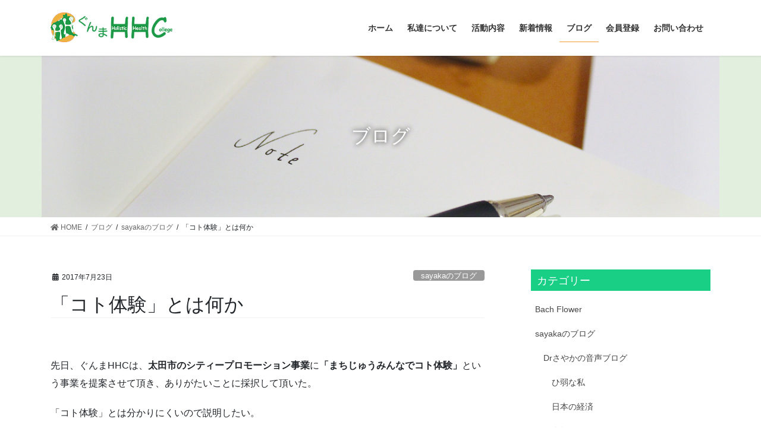

--- FILE ---
content_type: text/html; charset=UTF-8
request_url: https://gunma-hhc.org/%E3%80%8C%E3%82%B3%E3%83%88%E4%BD%93%E9%A8%93%E3%80%8D%E3%81%A8%E3%81%AF%E4%BD%95%E3%81%8B/
body_size: 107107
content:
<!DOCTYPE html>
<html dir="ltr" lang="ja"
	prefix="og: https://ogp.me/ns#" >
<head>
<meta charset="utf-8">
<meta http-equiv="X-UA-Compatible" content="IE=edge">
<meta name="viewport" content="width=device-width, initial-scale=1">
<title>「コト体験」とは何か | 自立した健康づくりを支援｜ぐんまHolistic Health College</title>

		<!-- All in One SEO 4.2.5.1 - aioseo.com -->
		<meta name="robots" content="max-image-preview:large" />
		<link rel="canonical" href="https://gunma-hhc.org/%e3%80%8c%e3%82%b3%e3%83%88%e4%bd%93%e9%a8%93%e3%80%8d%e3%81%a8%e3%81%af%e4%bd%95%e3%81%8b/" />
		<meta name="generator" content="All in One SEO (AIOSEO) 4.2.5.1 " />
		<meta property="og:locale" content="ja_JP" />
		<meta property="og:site_name" content="自立した健康づくりを支援｜ぐんまHolistic Health College | ぐんまHHCは地域のみなさまと「自立した健康」について共に学ぶコミュニティ・カレッジです。" />
		<meta property="og:type" content="article" />
		<meta property="og:title" content="「コト体験」とは何か | 自立した健康づくりを支援｜ぐんまHolistic Health College" />
		<meta property="og:url" content="https://gunma-hhc.org/%e3%80%8c%e3%82%b3%e3%83%88%e4%bd%93%e9%a8%93%e3%80%8d%e3%81%a8%e3%81%af%e4%bd%95%e3%81%8b/" />
		<meta property="article:published_time" content="2017-07-23T02:54:42+00:00" />
		<meta property="article:modified_time" content="2020-11-04T07:51:08+00:00" />
		<meta name="twitter:card" content="summary" />
		<meta name="twitter:title" content="「コト体験」とは何か | 自立した健康づくりを支援｜ぐんまHolistic Health College" />
		<script type="application/ld+json" class="aioseo-schema">
			{"@context":"https:\/\/schema.org","@graph":[{"@type":"BreadcrumbList","@id":"https:\/\/gunma-hhc.org\/%e3%80%8c%e3%82%b3%e3%83%88%e4%bd%93%e9%a8%93%e3%80%8d%e3%81%a8%e3%81%af%e4%bd%95%e3%81%8b\/#breadcrumblist","itemListElement":[{"@type":"ListItem","@id":"https:\/\/gunma-hhc.org\/#listItem","position":1,"item":{"@type":"WebPage","@id":"https:\/\/gunma-hhc.org\/","name":"\u30db\u30fc\u30e0","description":"\u3050\u3093\u307eHHC\u306f\u5730\u57df\u306e\u307f\u306a\u3055\u307e\u3068\u300c\u81ea\u7acb\u3057\u305f\u5065\u5eb7\u300d\u306b\u3064\u3044\u3066\u5171\u306b\u5b66\u3076\u30b3\u30df\u30e5\u30cb\u30c6\u30a3\u30fb\u30ab\u30ec\u30c3\u30b8\u3067\u3059\u3002","url":"https:\/\/gunma-hhc.org\/"},"nextItem":"https:\/\/gunma-hhc.org\/%e3%80%8c%e3%82%b3%e3%83%88%e4%bd%93%e9%a8%93%e3%80%8d%e3%81%a8%e3%81%af%e4%bd%95%e3%81%8b\/#listItem"},{"@type":"ListItem","@id":"https:\/\/gunma-hhc.org\/%e3%80%8c%e3%82%b3%e3%83%88%e4%bd%93%e9%a8%93%e3%80%8d%e3%81%a8%e3%81%af%e4%bd%95%e3%81%8b\/#listItem","position":2,"item":{"@type":"WebPage","@id":"https:\/\/gunma-hhc.org\/%e3%80%8c%e3%82%b3%e3%83%88%e4%bd%93%e9%a8%93%e3%80%8d%e3%81%a8%e3%81%af%e4%bd%95%e3%81%8b\/","name":"\u300c\u30b3\u30c8\u4f53\u9a13\u300d\u3068\u306f\u4f55\u304b","url":"https:\/\/gunma-hhc.org\/%e3%80%8c%e3%82%b3%e3%83%88%e4%bd%93%e9%a8%93%e3%80%8d%e3%81%a8%e3%81%af%e4%bd%95%e3%81%8b\/"},"previousItem":"https:\/\/gunma-hhc.org\/#listItem"}]},{"@type":"Organization","@id":"https:\/\/gunma-hhc.org\/#organization","name":"NPO\u6cd5\u4eba\u3050\u3093\u307eHolistic Health College","url":"https:\/\/gunma-hhc.org\/","logo":{"@type":"ImageObject","url":"https:\/\/gunma-hhc.org\/wp-content\/uploads\/2019\/02\/icon0227.png","@id":"https:\/\/gunma-hhc.org\/#organizationLogo","width":72,"height":72},"image":{"@id":"https:\/\/gunma-hhc.org\/#organizationLogo"}},{"@type":"WebSite","@id":"https:\/\/gunma-hhc.org\/#website","url":"https:\/\/gunma-hhc.org\/","name":"\u81ea\u7acb\u3057\u305f\u5065\u5eb7\u3065\u304f\u308a\u3092\u652f\u63f4\uff5c\u3050\u3093\u307eHolistic Health College","description":"\u3050\u3093\u307eHHC\u306f\u5730\u57df\u306e\u307f\u306a\u3055\u307e\u3068\u300c\u81ea\u7acb\u3057\u305f\u5065\u5eb7\u300d\u306b\u3064\u3044\u3066\u5171\u306b\u5b66\u3076\u30b3\u30df\u30e5\u30cb\u30c6\u30a3\u30fb\u30ab\u30ec\u30c3\u30b8\u3067\u3059\u3002","inLanguage":"ja","publisher":{"@id":"https:\/\/gunma-hhc.org\/#organization"}},{"@type":"Article","@id":"https:\/\/gunma-hhc.org\/%e3%80%8c%e3%82%b3%e3%83%88%e4%bd%93%e9%a8%93%e3%80%8d%e3%81%a8%e3%81%af%e4%bd%95%e3%81%8b\/#article","name":"\u300c\u30b3\u30c8\u4f53\u9a13\u300d\u3068\u306f\u4f55\u304b | \u81ea\u7acb\u3057\u305f\u5065\u5eb7\u3065\u304f\u308a\u3092\u652f\u63f4\uff5c\u3050\u3093\u307eHolistic Health College","headline":"\u300c\u30b3\u30c8\u4f53\u9a13\u300d\u3068\u306f\u4f55\u304b","author":{"@id":"https:\/\/gunma-hhc.org\/author\/gunmahhc\/#author"},"publisher":{"@id":"https:\/\/gunma-hhc.org\/#organization"},"image":{"@type":"ImageObject","url":"https:\/\/gunma-hhc.org\/wp-content\/uploads\/2019\/02\/icon0227.png","@id":"https:\/\/gunma-hhc.org\/#articleImage","width":72,"height":72},"datePublished":"2017-07-23T02:54:42+09:00","dateModified":"2017-07-23T02:54:42+09:00","inLanguage":"ja","mainEntityOfPage":{"@id":"https:\/\/gunma-hhc.org\/%e3%80%8c%e3%82%b3%e3%83%88%e4%bd%93%e9%a8%93%e3%80%8d%e3%81%a8%e3%81%af%e4%bd%95%e3%81%8b\/#webpage"},"isPartOf":{"@id":"https:\/\/gunma-hhc.org\/%e3%80%8c%e3%82%b3%e3%83%88%e4%bd%93%e9%a8%93%e3%80%8d%e3%81%a8%e3%81%af%e4%bd%95%e3%81%8b\/#webpage"},"articleSection":"sayaka\u306e\u30d6\u30ed\u30b0"},{"@type":"WebPage","@id":"https:\/\/gunma-hhc.org\/%e3%80%8c%e3%82%b3%e3%83%88%e4%bd%93%e9%a8%93%e3%80%8d%e3%81%a8%e3%81%af%e4%bd%95%e3%81%8b\/#webpage","url":"https:\/\/gunma-hhc.org\/%e3%80%8c%e3%82%b3%e3%83%88%e4%bd%93%e9%a8%93%e3%80%8d%e3%81%a8%e3%81%af%e4%bd%95%e3%81%8b\/","name":"\u300c\u30b3\u30c8\u4f53\u9a13\u300d\u3068\u306f\u4f55\u304b | \u81ea\u7acb\u3057\u305f\u5065\u5eb7\u3065\u304f\u308a\u3092\u652f\u63f4\uff5c\u3050\u3093\u307eHolistic Health College","inLanguage":"ja","isPartOf":{"@id":"https:\/\/gunma-hhc.org\/#website"},"breadcrumb":{"@id":"https:\/\/gunma-hhc.org\/%e3%80%8c%e3%82%b3%e3%83%88%e4%bd%93%e9%a8%93%e3%80%8d%e3%81%a8%e3%81%af%e4%bd%95%e3%81%8b\/#breadcrumblist"},"author":"https:\/\/gunma-hhc.org\/author\/gunmahhc\/#author","creator":"https:\/\/gunma-hhc.org\/author\/gunmahhc\/#author","datePublished":"2017-07-23T02:54:42+09:00","dateModified":"2020-11-04T07:51:08+09:00"}]}
		</script>
		<!-- All in One SEO -->

<link rel='dns-prefetch' href='//s.w.org' />
<link rel="alternate" type="application/rss+xml" title="自立した健康づくりを支援｜ぐんまHolistic Health College &raquo; フィード" href="https://gunma-hhc.org/feed/" />
<link rel="alternate" type="application/rss+xml" title="自立した健康づくりを支援｜ぐんまHolistic Health College &raquo; コメントフィード" href="https://gunma-hhc.org/comments/feed/" />
<link rel="alternate" type="application/rss+xml" title="自立した健康づくりを支援｜ぐんまHolistic Health College &raquo; 「コト体験」とは何か のコメントのフィード" href="https://gunma-hhc.org/%e3%80%8c%e3%82%b3%e3%83%88%e4%bd%93%e9%a8%93%e3%80%8d%e3%81%a8%e3%81%af%e4%bd%95%e3%81%8b/feed/" />
<meta name="description" content="先日、ぐんまHHCは、太田市のシティープロモーション事業に「まちじゅうみんなでコト体験」という事業を提案させて頂き、ありがたいことに採択して頂いた。「コト体験」とは分かりにくいので説明したい。なぜ、私たちが「コト体験」にこだわるのか。人が本当に変わるのは、見聞きしたのではなく、その事に感動して、自分で行動に移した時、つまり体験した時なのだ。見て、聞いて、感じて、感動して、動いて、体験して初めて、人は変わる。つまり、経験が三人称、二人称ではなく、一人称になっ" /><script type="text/javascript">
window._wpemojiSettings = {"baseUrl":"https:\/\/s.w.org\/images\/core\/emoji\/13.1.0\/72x72\/","ext":".png","svgUrl":"https:\/\/s.w.org\/images\/core\/emoji\/13.1.0\/svg\/","svgExt":".svg","source":{"concatemoji":"https:\/\/gunma-hhc.org\/wp-includes\/js\/wp-emoji-release.min.js?ver=5.9.12"}};
/*! This file is auto-generated */
!function(e,a,t){var n,r,o,i=a.createElement("canvas"),p=i.getContext&&i.getContext("2d");function s(e,t){var a=String.fromCharCode;p.clearRect(0,0,i.width,i.height),p.fillText(a.apply(this,e),0,0);e=i.toDataURL();return p.clearRect(0,0,i.width,i.height),p.fillText(a.apply(this,t),0,0),e===i.toDataURL()}function c(e){var t=a.createElement("script");t.src=e,t.defer=t.type="text/javascript",a.getElementsByTagName("head")[0].appendChild(t)}for(o=Array("flag","emoji"),t.supports={everything:!0,everythingExceptFlag:!0},r=0;r<o.length;r++)t.supports[o[r]]=function(e){if(!p||!p.fillText)return!1;switch(p.textBaseline="top",p.font="600 32px Arial",e){case"flag":return s([127987,65039,8205,9895,65039],[127987,65039,8203,9895,65039])?!1:!s([55356,56826,55356,56819],[55356,56826,8203,55356,56819])&&!s([55356,57332,56128,56423,56128,56418,56128,56421,56128,56430,56128,56423,56128,56447],[55356,57332,8203,56128,56423,8203,56128,56418,8203,56128,56421,8203,56128,56430,8203,56128,56423,8203,56128,56447]);case"emoji":return!s([10084,65039,8205,55357,56613],[10084,65039,8203,55357,56613])}return!1}(o[r]),t.supports.everything=t.supports.everything&&t.supports[o[r]],"flag"!==o[r]&&(t.supports.everythingExceptFlag=t.supports.everythingExceptFlag&&t.supports[o[r]]);t.supports.everythingExceptFlag=t.supports.everythingExceptFlag&&!t.supports.flag,t.DOMReady=!1,t.readyCallback=function(){t.DOMReady=!0},t.supports.everything||(n=function(){t.readyCallback()},a.addEventListener?(a.addEventListener("DOMContentLoaded",n,!1),e.addEventListener("load",n,!1)):(e.attachEvent("onload",n),a.attachEvent("onreadystatechange",function(){"complete"===a.readyState&&t.readyCallback()})),(n=t.source||{}).concatemoji?c(n.concatemoji):n.wpemoji&&n.twemoji&&(c(n.twemoji),c(n.wpemoji)))}(window,document,window._wpemojiSettings);
</script>
<style type="text/css">
img.wp-smiley,
img.emoji {
	display: inline !important;
	border: none !important;
	box-shadow: none !important;
	height: 1em !important;
	width: 1em !important;
	margin: 0 0.07em !important;
	vertical-align: -0.1em !important;
	background: none !important;
	padding: 0 !important;
}
</style>
	<link rel='preload' id='vkExUnit_common_style-css' href='https://gunma-hhc.org/wp-content/plugins/vk-all-in-one-expansion-unit/assets/css/vkExUnit_style.css?ver=9.81.2.0' as='style' onload="this.onload=null;this.rel='stylesheet'"/>
<link rel='stylesheet' id='vkExUnit_common_style-css' href='https://gunma-hhc.org/wp-content/plugins/vk-all-in-one-expansion-unit/assets/css/vkExUnit_style.css?ver=9.81.2.0' media='print' onload="this.media='all'; this.onload=null;">
<style id='vkExUnit_common_style-inline-css' type='text/css'>
:root {--ver_page_top_button_url:url(https://gunma-hhc.org/wp-content/plugins/vk-all-in-one-expansion-unit/assets/images/to-top-btn-icon.svg);}@font-face {font-weight: normal;font-style: normal;font-family: "vk_sns";src: url("https://gunma-hhc.org/wp-content/plugins/vk-all-in-one-expansion-unit/inc/sns/icons/fonts/vk_sns.eot?-bq20cj");src: url("https://gunma-hhc.org/wp-content/plugins/vk-all-in-one-expansion-unit/inc/sns/icons/fonts/vk_sns.eot?#iefix-bq20cj") format("embedded-opentype"),url("https://gunma-hhc.org/wp-content/plugins/vk-all-in-one-expansion-unit/inc/sns/icons/fonts/vk_sns.woff?-bq20cj") format("woff"),url("https://gunma-hhc.org/wp-content/plugins/vk-all-in-one-expansion-unit/inc/sns/icons/fonts/vk_sns.ttf?-bq20cj") format("truetype"),url("https://gunma-hhc.org/wp-content/plugins/vk-all-in-one-expansion-unit/inc/sns/icons/fonts/vk_sns.svg?-bq20cj#vk_sns") format("svg");}
</style>
<link rel='preload' id='wp-block-library-css' href='https://gunma-hhc.org/wp-includes/css/dist/block-library/style.min.css?ver=5.9.12' as='style' onload="this.onload=null;this.rel='stylesheet'"/>
<link rel='stylesheet' id='wp-block-library-css' href='https://gunma-hhc.org/wp-includes/css/dist/block-library/style.min.css?ver=5.9.12' media='print' onload="this.media='all'; this.onload=null;">
<style id='global-styles-inline-css' type='text/css'>
body{--wp--preset--color--black: #000000;--wp--preset--color--cyan-bluish-gray: #abb8c3;--wp--preset--color--white: #ffffff;--wp--preset--color--pale-pink: #f78da7;--wp--preset--color--vivid-red: #cf2e2e;--wp--preset--color--luminous-vivid-orange: #ff6900;--wp--preset--color--luminous-vivid-amber: #fcb900;--wp--preset--color--light-green-cyan: #7bdcb5;--wp--preset--color--vivid-green-cyan: #00d084;--wp--preset--color--pale-cyan-blue: #8ed1fc;--wp--preset--color--vivid-cyan-blue: #0693e3;--wp--preset--color--vivid-purple: #9b51e0;--wp--preset--gradient--vivid-cyan-blue-to-vivid-purple: linear-gradient(135deg,rgba(6,147,227,1) 0%,rgb(155,81,224) 100%);--wp--preset--gradient--light-green-cyan-to-vivid-green-cyan: linear-gradient(135deg,rgb(122,220,180) 0%,rgb(0,208,130) 100%);--wp--preset--gradient--luminous-vivid-amber-to-luminous-vivid-orange: linear-gradient(135deg,rgba(252,185,0,1) 0%,rgba(255,105,0,1) 100%);--wp--preset--gradient--luminous-vivid-orange-to-vivid-red: linear-gradient(135deg,rgba(255,105,0,1) 0%,rgb(207,46,46) 100%);--wp--preset--gradient--very-light-gray-to-cyan-bluish-gray: linear-gradient(135deg,rgb(238,238,238) 0%,rgb(169,184,195) 100%);--wp--preset--gradient--cool-to-warm-spectrum: linear-gradient(135deg,rgb(74,234,220) 0%,rgb(151,120,209) 20%,rgb(207,42,186) 40%,rgb(238,44,130) 60%,rgb(251,105,98) 80%,rgb(254,248,76) 100%);--wp--preset--gradient--blush-light-purple: linear-gradient(135deg,rgb(255,206,236) 0%,rgb(152,150,240) 100%);--wp--preset--gradient--blush-bordeaux: linear-gradient(135deg,rgb(254,205,165) 0%,rgb(254,45,45) 50%,rgb(107,0,62) 100%);--wp--preset--gradient--luminous-dusk: linear-gradient(135deg,rgb(255,203,112) 0%,rgb(199,81,192) 50%,rgb(65,88,208) 100%);--wp--preset--gradient--pale-ocean: linear-gradient(135deg,rgb(255,245,203) 0%,rgb(182,227,212) 50%,rgb(51,167,181) 100%);--wp--preset--gradient--electric-grass: linear-gradient(135deg,rgb(202,248,128) 0%,rgb(113,206,126) 100%);--wp--preset--gradient--midnight: linear-gradient(135deg,rgb(2,3,129) 0%,rgb(40,116,252) 100%);--wp--preset--duotone--dark-grayscale: url('#wp-duotone-dark-grayscale');--wp--preset--duotone--grayscale: url('#wp-duotone-grayscale');--wp--preset--duotone--purple-yellow: url('#wp-duotone-purple-yellow');--wp--preset--duotone--blue-red: url('#wp-duotone-blue-red');--wp--preset--duotone--midnight: url('#wp-duotone-midnight');--wp--preset--duotone--magenta-yellow: url('#wp-duotone-magenta-yellow');--wp--preset--duotone--purple-green: url('#wp-duotone-purple-green');--wp--preset--duotone--blue-orange: url('#wp-duotone-blue-orange');--wp--preset--font-size--small: 13px;--wp--preset--font-size--medium: 20px;--wp--preset--font-size--large: 36px;--wp--preset--font-size--x-large: 42px;}.has-black-color{color: var(--wp--preset--color--black) !important;}.has-cyan-bluish-gray-color{color: var(--wp--preset--color--cyan-bluish-gray) !important;}.has-white-color{color: var(--wp--preset--color--white) !important;}.has-pale-pink-color{color: var(--wp--preset--color--pale-pink) !important;}.has-vivid-red-color{color: var(--wp--preset--color--vivid-red) !important;}.has-luminous-vivid-orange-color{color: var(--wp--preset--color--luminous-vivid-orange) !important;}.has-luminous-vivid-amber-color{color: var(--wp--preset--color--luminous-vivid-amber) !important;}.has-light-green-cyan-color{color: var(--wp--preset--color--light-green-cyan) !important;}.has-vivid-green-cyan-color{color: var(--wp--preset--color--vivid-green-cyan) !important;}.has-pale-cyan-blue-color{color: var(--wp--preset--color--pale-cyan-blue) !important;}.has-vivid-cyan-blue-color{color: var(--wp--preset--color--vivid-cyan-blue) !important;}.has-vivid-purple-color{color: var(--wp--preset--color--vivid-purple) !important;}.has-black-background-color{background-color: var(--wp--preset--color--black) !important;}.has-cyan-bluish-gray-background-color{background-color: var(--wp--preset--color--cyan-bluish-gray) !important;}.has-white-background-color{background-color: var(--wp--preset--color--white) !important;}.has-pale-pink-background-color{background-color: var(--wp--preset--color--pale-pink) !important;}.has-vivid-red-background-color{background-color: var(--wp--preset--color--vivid-red) !important;}.has-luminous-vivid-orange-background-color{background-color: var(--wp--preset--color--luminous-vivid-orange) !important;}.has-luminous-vivid-amber-background-color{background-color: var(--wp--preset--color--luminous-vivid-amber) !important;}.has-light-green-cyan-background-color{background-color: var(--wp--preset--color--light-green-cyan) !important;}.has-vivid-green-cyan-background-color{background-color: var(--wp--preset--color--vivid-green-cyan) !important;}.has-pale-cyan-blue-background-color{background-color: var(--wp--preset--color--pale-cyan-blue) !important;}.has-vivid-cyan-blue-background-color{background-color: var(--wp--preset--color--vivid-cyan-blue) !important;}.has-vivid-purple-background-color{background-color: var(--wp--preset--color--vivid-purple) !important;}.has-black-border-color{border-color: var(--wp--preset--color--black) !important;}.has-cyan-bluish-gray-border-color{border-color: var(--wp--preset--color--cyan-bluish-gray) !important;}.has-white-border-color{border-color: var(--wp--preset--color--white) !important;}.has-pale-pink-border-color{border-color: var(--wp--preset--color--pale-pink) !important;}.has-vivid-red-border-color{border-color: var(--wp--preset--color--vivid-red) !important;}.has-luminous-vivid-orange-border-color{border-color: var(--wp--preset--color--luminous-vivid-orange) !important;}.has-luminous-vivid-amber-border-color{border-color: var(--wp--preset--color--luminous-vivid-amber) !important;}.has-light-green-cyan-border-color{border-color: var(--wp--preset--color--light-green-cyan) !important;}.has-vivid-green-cyan-border-color{border-color: var(--wp--preset--color--vivid-green-cyan) !important;}.has-pale-cyan-blue-border-color{border-color: var(--wp--preset--color--pale-cyan-blue) !important;}.has-vivid-cyan-blue-border-color{border-color: var(--wp--preset--color--vivid-cyan-blue) !important;}.has-vivid-purple-border-color{border-color: var(--wp--preset--color--vivid-purple) !important;}.has-vivid-cyan-blue-to-vivid-purple-gradient-background{background: var(--wp--preset--gradient--vivid-cyan-blue-to-vivid-purple) !important;}.has-light-green-cyan-to-vivid-green-cyan-gradient-background{background: var(--wp--preset--gradient--light-green-cyan-to-vivid-green-cyan) !important;}.has-luminous-vivid-amber-to-luminous-vivid-orange-gradient-background{background: var(--wp--preset--gradient--luminous-vivid-amber-to-luminous-vivid-orange) !important;}.has-luminous-vivid-orange-to-vivid-red-gradient-background{background: var(--wp--preset--gradient--luminous-vivid-orange-to-vivid-red) !important;}.has-very-light-gray-to-cyan-bluish-gray-gradient-background{background: var(--wp--preset--gradient--very-light-gray-to-cyan-bluish-gray) !important;}.has-cool-to-warm-spectrum-gradient-background{background: var(--wp--preset--gradient--cool-to-warm-spectrum) !important;}.has-blush-light-purple-gradient-background{background: var(--wp--preset--gradient--blush-light-purple) !important;}.has-blush-bordeaux-gradient-background{background: var(--wp--preset--gradient--blush-bordeaux) !important;}.has-luminous-dusk-gradient-background{background: var(--wp--preset--gradient--luminous-dusk) !important;}.has-pale-ocean-gradient-background{background: var(--wp--preset--gradient--pale-ocean) !important;}.has-electric-grass-gradient-background{background: var(--wp--preset--gradient--electric-grass) !important;}.has-midnight-gradient-background{background: var(--wp--preset--gradient--midnight) !important;}.has-small-font-size{font-size: var(--wp--preset--font-size--small) !important;}.has-medium-font-size{font-size: var(--wp--preset--font-size--medium) !important;}.has-large-font-size{font-size: var(--wp--preset--font-size--large) !important;}.has-x-large-font-size{font-size: var(--wp--preset--font-size--x-large) !important;}
</style>
<link rel='preload' id='contact-form-7-css' href='https://gunma-hhc.org/wp-content/plugins/contact-form-7/includes/css/styles.css?ver=5.6.3' as='style' onload="this.onload=null;this.rel='stylesheet'"/>
<link rel='stylesheet' id='contact-form-7-css' href='https://gunma-hhc.org/wp-content/plugins/contact-form-7/includes/css/styles.css?ver=5.6.3' media='print' onload="this.media='all'; this.onload=null;">
<link rel='preload' id='contact-form-7-confirm-css' href='https://gunma-hhc.org/wp-content/plugins/contact-form-7-add-confirm/includes/css/styles.css?ver=5.1' as='style' onload="this.onload=null;this.rel='stylesheet'"/>
<link rel='stylesheet' id='contact-form-7-confirm-css' href='https://gunma-hhc.org/wp-content/plugins/contact-form-7-add-confirm/includes/css/styles.css?ver=5.1' media='print' onload="this.media='all'; this.onload=null;">
<link rel='preload' id='parent-style-css' href='https://gunma-hhc.org/wp-content/themes/lightning/style.css?ver=5.9.12' as='style' onload="this.onload=null;this.rel='stylesheet'"/>
<link rel='stylesheet' id='parent-style-css' href='https://gunma-hhc.org/wp-content/themes/lightning/style.css?ver=5.9.12' media='print' onload="this.media='all'; this.onload=null;">
<link rel='preload' id='child-style-css' href='https://gunma-hhc.org/wp-content/themes/gunmahhc/style.css?ver=5.9.12' as='style' onload="this.onload=null;this.rel='stylesheet'"/>
<link rel='stylesheet' id='child-style-css' href='https://gunma-hhc.org/wp-content/themes/gunmahhc/style.css?ver=5.9.12' media='print' onload="this.media='all'; this.onload=null;">
<style id='bootstrap-4-style-css' type='text/css'>:root{}*,::after,::before{box-sizing:border-box}html{font-family:sans-serif;line-height:1.15;-webkit-text-size-adjust:100%;-webkit-tap-highlight-color:transparent}article,aside,footer,header,nav{display:block}body{margin:0;font-family:-apple-system,BlinkMacSystemFont,"Segoe UI",Roboto,"Helvetica Neue",Arial,"Noto Sans",sans-serif,"Apple Color Emoji","Segoe UI Emoji","Segoe UI Symbol","Noto Color Emoji";font-size:1rem;font-weight:400;line-height:1.5;color:#212529;text-align:left;background-color:#fff}[tabindex="-1"]:focus:not(:focus-visible){outline:0!important}h1,h5{margin-top:0;margin-bottom:.5rem}p{margin-top:0;margin-bottom:1rem}dl,ol,ul{margin-top:0;margin-bottom:1rem}ol ol,ol ul,ul ol,ul ul{margin-bottom:0}dt{font-weight:700}dd{margin-bottom:.5rem;margin-left:0}strong{font-weight:bolder}a{color:#007bff;text-decoration:none;background-color:transparent}a:hover{color:#0056b3;text-decoration:underline}a:not([href]){color:inherit;text-decoration:none}a:not([href]):hover{color:inherit;text-decoration:none}img{vertical-align:middle;border-style:none}svg{overflow:hidden;vertical-align:middle}[role=button]{cursor:pointer}[type=button],[type=reset],[type=submit]{-webkit-appearance:button}[type=button]:not(:disabled),[type=reset]:not(:disabled),[type=submit]:not(:disabled){cursor:pointer}[type=button]::-moz-focus-inner,[type=reset]::-moz-focus-inner,[type=submit]::-moz-focus-inner{padding:0;border-style:none}[type=number]::-webkit-inner-spin-button,[type=number]::-webkit-outer-spin-button{height:auto}[type=search]{outline-offset:-2px;-webkit-appearance:none}[type=search]::-webkit-search-decoration{-webkit-appearance:none}::-webkit-file-upload-button{font:inherit;-webkit-appearance:button}[hidden]{display:none!important}h1,h5{margin-bottom:.5rem;font-weight:500;line-height:1.2}h1{font-size:2.5rem}h5{font-size:1.25rem}.container{width:100%;padding-right:15px;padding-left:15px;margin-right:auto;margin-left:auto}.row{display:flex;flex-wrap:wrap;margin-right:-15px;margin-left:-15px}.no-gutters{margin-right:0;margin-left:0}.no-gutters>.col,.no-gutters>[class*=col-]{padding-right:0;padding-left:0}.col,.col-5,.col-7,.col-md-12{position:relative;width:100%;padding-right:15px;padding-left:15px}.col{flex-basis:0;flex-grow:1;min-width:0;max-width:100%}.col-5{flex:0 0 41.66667%;max-width:41.66667%}.col-7{flex:0 0 58.33333%;max-width:58.33333%}.form-control{display:block;width:100%;height:calc(1.5em + .75rem + 2px);padding:.375rem 1.5rem;font-size:1rem;font-weight:400;line-height:1.5;color:#495057;background-color:#fff;background-clip:padding-box;border:1px solid #ced4da;border-radius:.25rem;transition:border-color .15s ease-in-out,box-shadow .15s ease-in-out}.form-control::-ms-expand{background-color:transparent;border:0}.form-control:-moz-focusring{color:transparent;text-shadow:0 0 0 #495057}.form-control:focus{color:#495057;background-color:#fff;border-color:#80bdff;outline:0;box-shadow:0 0 0 .2rem rgba(0,123,255,.25)}.form-control::-moz-placeholder{color:#6c757d;opacity:1}.form-control:-ms-input-placeholder{color:#6c757d;opacity:1}.form-control::placeholder{color:#6c757d;opacity:1}.form-control:disabled,.form-control[readonly]{background-color:#e9ecef;opacity:1}.btn{display:inline-block;font-weight:400;color:#212529;text-align:center;vertical-align:middle;-webkit-user-select:none;-moz-user-select:none;-ms-user-select:none;user-select:none;background-color:transparent;border:1px solid transparent;padding:.375rem 1.5rem;font-size:1rem;line-height:1.5;border-radius:.25rem;transition:color .15s ease-in-out,background-color .15s ease-in-out,border-color .15s ease-in-out,box-shadow .15s ease-in-out}.btn:hover{color:#212529;text-decoration:none}.btn:focus{outline:0;box-shadow:0 0 0 .2rem rgba(0,123,255,.25)}.btn:disabled{opacity:.65}.btn:not(:disabled):not(.disabled){cursor:pointer}.btn-primary{color:#fff;background-color:#007bff;border-color:#007bff}.btn-primary:hover{color:#fff;background-color:#0069d9;border-color:#0062cc}.btn-primary:focus{color:#fff;background-color:#0069d9;border-color:#0062cc;box-shadow:0 0 0 .2rem rgba(38,143,255,.5)}.btn-primary:disabled{color:#fff;background-color:#007bff;border-color:#007bff}.btn-primary:not(:disabled):not(.disabled).active,.btn-primary:not(:disabled):not(.disabled):active{color:#fff;background-color:#0062cc;border-color:#005cbf}.btn-primary:not(:disabled):not(.disabled).active:focus,.btn-primary:not(:disabled):not(.disabled):active:focus{box-shadow:0 0 0 .2rem rgba(38,143,255,.5)}.nav{display:flex;flex-wrap:wrap;padding-left:0;margin-bottom:0;list-style:none}.navbar-brand{display:inline-block;padding-top:.3125rem;padding-bottom:.3125rem;margin-right:1rem;font-size:1.25rem;line-height:inherit;white-space:nowrap}.navbar-brand:focus,.navbar-brand:hover{text-decoration:none}.card{position:relative;display:flex;flex-direction:column;min-width:0;word-wrap:break-word;background-color:#fff;background-clip:border-box;border:1px solid rgba(0,0,0,.125);border-radius:.25rem}.card-body{flex:1 1 auto;min-height:1px;padding:1.25rem}.card-title{margin-bottom:.75rem}.card-img-overlay{position:absolute;top:0;right:0;bottom:0;left:0;padding:1.25rem}.card-img{flex-shrink:0;width:100%}.card-img{border-top-left-radius:calc(.25rem - 1px);border-top-right-radius:calc(.25rem - 1px)}.card-img{border-bottom-right-radius:calc(.25rem - 1px);border-bottom-left-radius:calc(.25rem - 1px)}.breadcrumb{display:flex;flex-wrap:wrap;padding:.75rem 1rem;margin-bottom:1rem;list-style:none;background-color:#e9ecef;border-radius:.25rem}.carousel-item-next,.carousel-item-prev{display:block}.active.carousel-item-right,.carousel-item-next:not(.carousel-item-left){transform:translateX(100%)}.active.carousel-item-left,.carousel-item-prev:not(.carousel-item-right){transform:translateX(-100%)}.text-center{text-align:center!important}@media (prefers-reduced-motion:reduce){.form-control{transition:none}.btn{transition:none}}@media (min-width:576px){.container{max-width:540px}.container{max-width:540px}}@media (min-width:768px){.container{max-width:720px}.container{max-width:720px}.col-md-12{flex:0 0 100%;max-width:100%}}@media (min-width:992px){.container{max-width:960px}.container{max-width:960px}}@media (min-width:1200px){.container{max-width:1140px}.container{max-width:1140px}}@media print{*,::after,::before{text-shadow:none!important;box-shadow:none!important}a:not(.btn){text-decoration:underline}img{page-break-inside:avoid}p{orphans:3;widows:3}body{min-width:992px!important}.container{min-width:992px!important}}@-webkit-keyframes spinner-grow{0%{transform:scale(0)}50%{opacity:1;transform:none}}@keyframes spinner-grow{0%{transform:scale(0)}50%{opacity:1;transform:none}}</style>
<style id='lightning-common-style-css' type='text/css'>:root{--vk-color-text-body:#444444;--vk-color-text-light:#666666;--vk-color-border-hr:rgba(0,0,0,0.06);--vk-width-container:90%;--vk-width-container-padding:15px;--vk-size-text-xs:0.75rem;--vk-size-radius:5px;}.vk-mobile-nav-menu-btn{position:fixed;top:5px;left:5px;z-index:2100;overflow:hidden;border:1px solid #333;border-radius:2px;width:34px;height:34px;cursor:pointer;text-indent:-9999px;background-size:24px 24px;transition:border-color .5s ease-out}.vk-mobile-nav-menu-btn.menu-open{border:1px solid rgba(255,255,255,.8)}.vk-mobile-nav{position:fixed;z-index:2000;width:100%;height:100%;display:block;padding:45px 10px;overflow:scroll;transition:all .5s ease-out}.vk-mobile-nav .vk-mobile-nav-menu-outer{margin-bottom:1.5em}.vk-mobile-nav nav ul{padding:0;margin:0}.vk-mobile-nav nav ul li{list-style:none;line-height:1.65}.vk-mobile-nav nav ul li a{padding:.7em .5em;position:relative;display:block;overflow:hidden}.vk-mobile-nav nav ul li a:hover{text-decoration:none}.vk-mobile-nav nav ul li li a{padding-left:1.5em}.vk-mobile-nav nav ul li li li a{padding-left:2.5em}.vk-mobile-nav nav ul li li li li a{padding-left:3.5em}.vk-mobile-nav.vk-mobile-nav-drop-in{top:-2000px}.vk-mobile-nav.vk-mobile-nav-open.vk-mobile-nav-drop-in{top:0}.vk-menu-acc{position:relative}.vk-menu-acc li{position:relative;margin-bottom:0}.vk-menu-acc .acc-btn{position:absolute;right:8px;top:8px;width:28px;height:28px;border:1px solid rgba(255,255,255,.8);border-radius:2px;background:url(../images/vk-menu-acc-icon-open-white.svg) center 50% no-repeat;background-size:28px 28px;cursor:pointer;z-index:1000;transition:transform .5s ease-out}.vk-menu-acc .acc-btn:before{position:relative;top:-5px;left:4px;font-size:16px}.vk-menu-acc .acc-btn-close{background:url(../images/vk-menu-btn-close.svg) center 50% no-repeat}.vk-menu-acc ul.acc-child-open{transition:all .5s ease-in;max-height:1000px;opacity:1}.vk-mobile-nav-menu-btn{border-color:#333;background:var(--vk-mobile-nav-menu-btn-bg-src) center 50% no-repeat rgba(255,255,255,.8)}.vk-mobile-nav-menu-btn.menu-open{border-color:#333;background:var(--vk-mobile-nav-menu-btn-close-bg-src) center 50% no-repeat rgba(255,255,255,.8)}.vk-mobile-nav{background-color:#fff;border-bottom:1px solid #e5e5e5}.vk-mobile-nav .widget_nav_menu ul.menu{border-top:1px solid #ccc}.vk-mobile-nav nav>ul{border-top:1px solid #ccc}.vk-mobile-nav .widget_nav_menu ul li a,.vk-mobile-nav nav ul li a{color:#333;border-bottom:1px solid #ccc}.vk-menu-acc .acc-btn{border:1px solid var(--vk-menu-acc-btn-border-color);background:var(--vk-menu-acc-icon-open-black-bg-src) center 50% no-repeat}.vk-menu-acc .acc-btn-close{background:var(--vk-menu-acc-icon-close-black-bg-src) center 50% no-repeat}:root{--vk-size-text-xs:11px;--vk-color-text-body:#333;--vk-color-text-light:#666;--vk-color-border-hr:#e5e5e5;}.vk_posts .vk_post-col-xs-2{width:calc(16.66% - 30px)}.vk_posts .vk_post-col-xs-3{width:calc(25% - 30px)}.vk_posts .vk_post-col-xs-4{width:calc(33.3% - 30px)}.vk_posts .vk_post-col-xs-6{width:calc(50% - 30px)}.vk_posts .vk_post-col-xs-12{width:calc(100% - 30px)}.vk_posts{margin-left:-15px;margin-right:-15px;display:flex;flex-wrap:wrap;clear:both}.vk_post{margin-left:15px;margin-right:15px}.vk_post a:hover{text-decoration:none}.vk_post_imgOuter{position:relative}.vk_post_imgOuter_singleTermLabel{font-size:10px;padding:.3em .8em;position:absolute;right:0;top:0;z-index:100}.vk_post .vk_post_title{font-size:14px;line-height:1.4;font-weight:700;margin-bottom:0}.vk_post .vk_post_title a{color:var(--vk-color-text-body)}.vk_post .vk_post_date{font-size:var(--vk-size-text-xs);margin-top:.4rem;color:var(--vk-color-text-light)}.vk_post_imgOuter{position:relative;background-size:cover;background-position:center 50%;border-bottom:1px solid var(--vk-color-border-hr,#e5e5e5)}.vk_post_imgOuter>a::after{content:"";position:absolute;top:0;left:0;height:100%;width:100%;background:rgba(0,0,0,0);transition-duration:.3s}.vk_post_imgOuter a:hover .card-img-overlay::after{background:rgba(0,0,0,.5)}.vk_post_imgOuter a{height:100%}.vk_post_imgOuter_img{position:absolute;left:-9999px}.vk_post .vk_post_imgOuter:before{content:"";display:block;padding-top:62%}.vk_post.card-horizontal .vk_post_imgOuter{height:100%;border-bottom:none;border-right:1px solid var(--vk-color-border-hr,#e5e5e5)}.vk_post.card-horizontal .vk_post_imgOuter:before{padding-top:0}.vk_post.card-horizontal.card-horizontal-reverse .vk_post_imgOuter{border-right:none;border-left:1px solid var(--vk-color-border-hr,#e5e5e5)}.vk_post-btn-display .vk_post_body{position:relative;height:100%}.vk_post-btn-display.card .vk_post_body{padding-bottom:65px}.vk_post.card{padding:0;margin-bottom:30px;box-sizing:border-box;max-width:100%}.card{overflow:hidden;box-shadow:none}.card-img-use-bg{position:relative;left:-9999px}.card a{color:inherit}.card a.btn-primary{color:#fff}:root{--vk-color-border-hr:#e5e5e5}.card-noborder.card{border:none;background:0 0}.card-noborder .vk_post_imgOuter{border:1px solid var(--vk-color-border-hr)}.card-noborder .card-body{padding-left:0;padding-right:0;padding-bottom:0}.card-noborder.vk_post-btn-display .card-body{padding-bottom:2.8rem}.card-imageRound .vk_post_imgOuter{margin-left:auto;margin-right:auto;width:150px;height:150px;border-radius:50%;background-position:center center}.card-imageRound .vk_post_imgOuter::before{padding-top:150px}.card-imageRound .card-img-overlay::after{border-radius:50%}.card-horizontal-inner-row{height:100%}.card-horizontal-reverse .row{flex-direction:row-reverse}.card-horizontal .card-body{height:100%;padding-bottom:1.5em}.card-sm .card-body{padding:1rem 1.2rem}.card-sm .card-title{font-size:.8rem}div[class*="__inner-container"]{max-width:calc(var(--vk-width-container) - var(--vk-width-container-padding)*2);margin-left:auto;margin-right:auto}.vk_post .row{margin:0}:root{}.btn-primary:focus,.btn-primary:not(:disabled):not(.disabled):active:focus{box-shadow:0 0 0 .2rem rgba(171,184,195,.25)}:root{}.siteHeader_logo{font-weight:500}@media (min-width:576px){:root{--vk-width-container:540px}.vk_posts .vk_post-col-sm-2{width:calc(16.66% - 30px)}.vk_posts .vk_post-col-sm-3{width:calc(25% - 30px)}.vk_posts .vk_post-col-sm-4{width:calc(33.3% - 30px)}.vk_posts .vk_post-col-sm-6{width:calc(50% - 30px)}.vk_posts .vk_post-col-sm-12{width:calc(100% - 30px)}.vk_posts-mainSection .vk_post-col-sm-12 .vk_post_title{font-size:16px}}@media (min-width:576px) and (max-width:767.98px){.card.vk_post-col-sm-12{margin-bottom:20px}.card-horizontal.vk_post-col-sm-12{margin-bottom:15px}.card-imageRound.vk_post-col-sm-12,.card-noborder.vk_post-col-sm-12{margin-bottom:40px}}@media (min-width:768px){:root{--vk-width-container:720px}.vk_posts .vk_post-col-md-6{width:calc(50% - 30px)}}@media (min-width:992px){:root{--vk-width-container:960px}body.device-pc .vk-mobile-nav-menu-btn{display:none}body.device-pc .vk-mobile-nav{display:none}.vk_posts .vk_post-col-lg-2{width:calc(16.66% - 30px)}.vk_posts .vk_post-col-lg-3{width:calc(25% - 30px)}.vk_posts .vk_post-col-lg-4{width:calc(33.3% - 30px)}.vk_posts .vk_post-col-lg-6{width:calc(50% - 30px)}.vk_posts .vk_post-col-lg-12{width:calc(100% - 30px)}.vk_posts-mainSection .vk_post-col-lg-12 .vk_post_title{font-size:18px}}@media (min-width:992px) and (max-width:1199.98px){.card.vk_post-col-lg-12{margin-bottom:20px}.card-horizontal.vk_post-col-lg-12{margin-bottom:15px}.card-imageRound.vk_post-col-lg-12,.card-noborder.vk_post-col-lg-12{margin-bottom:40px}}@media (min-width:1200px){:root{--vk-width-container:1140px}.vk_posts .vk_post-col-xl-2{width:calc(16.66% - 30px)}.vk_posts .vk_post-col-xl-3{width:calc(25% - 30px)}.vk_posts .vk_post-col-xl-4{width:calc(33.3% - 30px)}.vk_posts .vk_post-col-xl-6{width:calc(50% - 30px)}.vk_posts .vk_post-col-xl-12{width:calc(100% - 30px)}.vk_posts-mainSection .vk_post-col-xl-12 .vk_post_title{font-size:21px}.card.vk_post-col-xl-12{margin-bottom:20px}.card-horizontal.vk_post-col-xl-12{margin-bottom:15px}.card-imageRound.vk_post-col-xl-12,.card-noborder.vk_post-col-xl-12{margin-bottom:40px}}@media (max-width:575.98px){.card.vk_post-col-xs-12{margin-bottom:20px}.card-horizontal.vk_post-col-xs-12{margin-bottom:15px}.card-imageRound.vk_post-col-xs-12,.card-noborder.vk_post-col-xs-12{margin-bottom:40px}}@media print{#page_top{display:none!important}.vk-mobile-nav,.vk-mobile-nav-menu-btn{display:none}a{text-decoration:none!important}a[href]:after{content:""!important}}</style>
<style id='lightning-common-style-inline-css' type='text/css'>
/* vk-mobile-nav */:root {--vk-mobile-nav-menu-btn-bg-src: url("https://gunma-hhc.org/wp-content/themes/lightning/inc/vk-mobile-nav/package/images/vk-menu-btn-black.svg");--vk-mobile-nav-menu-btn-close-bg-src: url("https://gunma-hhc.org/wp-content/themes/lightning/inc/vk-mobile-nav/package/images/vk-menu-close-black.svg");--vk-menu-acc-icon-open-black-bg-src: url("https://gunma-hhc.org/wp-content/themes/lightning/inc/vk-mobile-nav/package/images/vk-menu-acc-icon-open-black.svg");--vk-menu-acc-icon-open-white-bg-src: url("https://gunma-hhc.org/wp-content/themes/lightning/inc/vk-mobile-nav/package/images/vk-menu-acc-icon-open-white.svg");--vk-menu-acc-icon-close-black-bg-src: url("https://gunma-hhc.org/wp-content/themes/lightning/inc/vk-mobile-nav/package/images/vk-menu-close-black.svg");--vk-menu-acc-icon-close-white-bg-src: url("https://gunma-hhc.org/wp-content/themes/lightning/inc/vk-mobile-nav/package/images/vk-menu-close-white.svg");}
</style>
<style id='lightning-design-style-css' type='text/css'>:root{}body,html{font-size:14px}body{font-family:"メイリオ",Meiryo,"Hiragino Kaku Gothic Pro","ヒラギノ角ゴ Pro W3",Hiragino Sans,"Noto Sans JP",sans-serif;-ms-word-wrap:break-word;word-wrap:break-word}img{max-width:100%;height:auto}img{max-width:100%;height:auto}p{line-height:1.7;margin-bottom:1.2em}dl,ol,ul{margin-top:1.5em;margin-bottom:1.2em}li{margin-bottom:.8em;line-height:1.65em}dd,dt{padding-left:10px;border-left-width:2px;border-left-style:solid;margin-bottom:10px}dt{border-left-color:#337ab7}dd{border-left-color:#e5e5e5}ol ol,ol ul,ul ol,ul ul{margin-top:10px;margin-bottom:10px}h1{position:relative}h5{margin:1.5em 0 1.2em;clear:both}h1:first-child,h5:first-child{margin-top:0}.btn{white-space:normal}.btn-xs{padding-left:15px;padding-right:15px;font-size:12px}.siteHeader .siteHeadContainer:after{content:"";display:block;clear:both}.siteContent{padding:2rem 0 2rem}.siteContent>.container>.row{display:block}.siteContent>.container>.row:after{content:"";display:block;clear:both}.mainSection>aside:last-child,.mainSection>div:last-child,.sideSection>aside:last-child,.sideSection>div:last-child{margin-bottom:0}.siteFooter{display:block;overflow:hidden}.siteHeader{width:100%;position:relative;z-index:1000;top:0;background-color:#fff;box-shadow:0 1px 3px rgba(0,0,0,.1);margin-bottom:0;min-height:46px;border:none}.siteHeader .container{padding-top:5px;padding-bottom:4px}.siteHeader_logo{display:inline-block;height:auto;padding:5px 0;margin:0;font-size:32px;line-height:1.5em;white-space:inherit}.siteHeader_logo a{color:#333}.siteHeader_logo a:hover{text-decoration:none;color:#337ab7}.siteHeader_logo img{max-height:40px;display:block}.siteFooter .widget{margin-bottom:25px}.siteFooter a{text-decoration:underline}.siteFooter a:hover{text-decoration:none}.siteFooter li>a{text-decoration:none}.siteFooter li>a:hover{text-decoration:underline}.footerMenu li{margin-bottom:0;font-size:14px}.copySection{border-top:var(--color-footer-border,#ccc)}.copySection p{font-size:12px;margin:0 15px 5px}.gMenu_outer{width:100%}.gMenu{margin:0 auto;padding:0;display:flex;list-style:none;position:relative}.gMenu a{color:#333;height:100%}.gMenu a:active,.gMenu a:focus,.gMenu a:hover{background-color:inhelit;transition:background-color .4s;color:#333;text-decoration:none}.gMenu li{margin:0;list-style:none;line-height:1.4;font-size:12px;position:relative}.gMenu>li{border-left:inhelit;text-align:center}.gMenu>li:last-child{border-right:inhelit}.gMenu>li .gMenu_name{font-size:14px;display:block;white-space:nowrap}.gMenu>li:hover,.gMenu>li[class*=current]{transition:all .5s ease-out;background-color:inhelit}.gMenu>li:hover:before,.gMenu>li[class*=current]:before{width:100%}.gMenu ul{margin:0;padding:0;text-align:left;transition:all .3s ease-in}.gMenu ul li a,.gMenu ul li a:hover{color:#fff}.gMenu ul li a{padding:14px 1.2em;border-bottom:1px solid rgba(255,255,255,.15)}.gMenu ul li a:hover{background-color:inhelit}.device-pc .gMenu>li>.acc-btn{display:none}.gMenu .acc-btn{color:#333;border-color:#333;background-image:var(--g_nav_main_acc_icon_open_url)}.gMenu .acc-btn.acc-btn-close{background-image:var(--g_nav_main_acc_icon_close_url)}.device-mobile .gMenu .acc-btn{width:20px;height:20px;right:6px;top:12px}.device-pc .gMenu>li>.acc-btn{display:none}.device-pc .gMenu>li>a{display:block;overflow:hidden;padding:14px 1.8em}.device-mobile .gMenu>li{padding:14px 2.5em}.device-mobile .gMenu>li .gMenu_name{font-size:12px}body,html{overflow-x:hidden}.sectionBox{padding-top:2em;padding-bottom:2em;display:block}.sectionBox:after{content:"";clear:both;display:block}.nav li a{color:#464646}.screen-reader-text{border:0;clip:rect(1px,1px,1px,1px);-webkit-clip-path:inset(50%);clip-path:inset(50%);height:1px;margin:-1px;overflow:hidden;padding:0;position:absolute!important;width:1px;word-wrap:normal!important;word-break:normal}.page-header{margin-top:0;margin-bottom:0;padding-bottom:0;text-align:center}.page-header_pageTitle,h1.page-header_pageTitle:first-child{margin:1.2em 0;font-size:1.75rem;line-height:1.1}.breadSection{border-bottom:1px solid rgba(0,0,0,.05)}.breadSection .breadcrumb{margin-top:0;margin-bottom:0;background:0 0;padding:6px 15px}.breadSection .breadcrumb li{margin-bottom:0;list-style:none}.breadSection .breadcrumb span{font-size:.75em}.mainSection header h1{margin-top:0;line-height:1.4em}h1.entry-title{font-size:32px}h1.entry-title>a{color:#464646}.mainSection .widget{margin-bottom:25px}.entry-full{margin-bottom:3rem}.entry-header{margin-bottom:1.5rem;position:relative;border-bottom:1px solid rgba(0,0,0,.05)}.entry-meta{margin-bottom:.8em;padding-left:3px}.entry-meta i{margin-right:5px}.entry-meta_items{font-size:12px}.entry-meta_items.published a{color:#464646}.entry-meta_items_author{margin-left:.8em}.entry-meta_items_term{float:right;margin-right:0}.entry-meta_items_term_button{font-size:.8rem;line-height:1;padding:4px 1em 2px}.fa_v5_css .entry-meta_items.published::before{margin-right:5px;font-family:"Font Awesome 5 Free";content:"\f073";font-weight:900}.fa_v5_css .entry-meta_items_author::before{margin-right:5px;font-family:"Font Awesome 5 Free";content:"\f303";font-weight:900}.entry-body::after{content:"";clear:both;display:block}.entry-footer{display:block;overflow:hidden;margin-bottom:3rem}.entry-meta-dataList{display:block;overflow:hidden;padding-top:3px}.entry-meta-dataList dl{margin:0 0 2px}.entry-meta-dataList dd,.entry-meta-dataList dt{display:block;overflow:hidden;margin-bottom:0}.entry-meta-dataList dt{float:left;background-color:#666;color:#fff;font-size:10px;line-height:1.1em;padding:4px 8px;font-weight:lighter;margin-right:10px;border:none;min-width:10em;text-align:center;border-radius:3px}.entry-meta-dataList dd{font-size:12px;border:none;padding-left:0}.entry-meta-dataList dd a{display:inline-block;padding:0 2px 1px;color:#464646}.postNextPrev{position:relative;margin-bottom:3rem}.postNextPrev_label{margin-bottom:1em;font-size:12px;line-height:1}.postNextPrev_next .postNextPrev_label{text-align:right}.postNextPrev .card{margin-bottom:0}.postNextPrev .card-title{font-size:14px;margin-bottom:.6em}.postNextPrev_next .postNextPrev .card-title{text-align:right;border:1px solid red}.subSection{display:block}.subSection .widget{margin-bottom:25px}.subSection li>a:hover{text-decoration:underline}.subSection:after{content:"";clear:both;display:block}.subSection-title{font-size:18px;margin-bottom:15px}.subSection-title i{margin-right:8px}.widget{display:block}.widget .subSection-title{margin-top:0;font-size:18px}.widget .subSection-title a{color:inherit}.widget ul{margin-top:0}.widget:after{content:"";clear:both;display:block}.widget_archive ul,.widget_nav_menu ul{padding-left:0;margin:0;font-size:14px;list-style:none}.widget_archive a,.widget_nav_menu a{color:#464646}.widget_archive .subSection-title,.widget_nav_menu .subSection-title{margin-bottom:0}.widget_archive ul li,.widget_nav_menu ul li{margin-bottom:0}.widget_archive ul li a,.widget_nav_menu ul li a{display:block;padding:10px .5em 8px;border-bottom:1px solid rgba(0,0,0,.05)}.siteFooter .widget_archive ul li a,.siteFooter .widget_nav_menu ul li a{border-bottom:1px solid var(--color-footer-border,#ccc)}.widget_archive ul li li a,.widget_nav_menu ul li li a{padding-left:1.5em}.widget_archive ul li li li a,.widget_nav_menu ul li li li a{padding-left:2.5em}.widget_archive ul li li li li a,.widget_nav_menu ul li li li li a{padding-left:3.5em}.widget_archive ul li li li li li a,.widget_nav_menu ul li li li li li a{padding-left:4.5em}.widget_archive ul li li li li li li a,.widget_nav_menu ul li li li li li li a{padding-left:5.5em}.widget_archive ul li li li li li li li a,.widget_nav_menu ul li li li li li li li a{padding-left:6.5em}.widget_archive ul li li li li li li li li a,.widget_nav_menu ul li li li li li li li li a{padding-left:7.5em}.widget_archive ul li li li li li li li li li a,.widget_nav_menu ul li li li li li li li li li a{padding-left:8.5em}.widget_archive ul li li li li li li li li li li a,.widget_nav_menu ul li li li li li li li li li li a{padding-left:9.5em}.widget_archive ul li li li li li li li li li li li a,.widget_nav_menu ul li li li li li li li li li li li a{padding-left:10.5em}.widget_archive ul ul,.widget_nav_menu ul ul{margin:0;padding-left:0}.widget .tagcloud a{border-radius:4px;padding:3px 10px 1px;line-height:2.4em}.tagcloud a{color:#464646;margin-bottom:4px;white-space:nowrap;text-decoration:none}.tagcloud a:before{margin-right:5px}.tagcloud a:hover{text-decoration:none;opacity:.6}.entry-meta-dataList .tagcloud a{margin-right:8px}.gMenu>li{float:left}.gMenu>li:before{position:absolute;left:0;bottom:0;content:"";width:0;border-bottom:1px solid #2e6da4;transition:all .5s ease-out}.gMenu>li.acc-parent-open::after{opacity:1;bottom:0}.gMenu>li>ul{margin-top:-1px}.gMenu ul li a:hover{background-color:#337ab7}.subSection-title{padding-bottom:8px;position:relative;border-bottom:1px solid rgba(0,0,0,.1)}.siteFooter .subSection-title{border-bottom:1px solid var(--color-footer-border,#ccc)}.subSection-title:after{content:".";line-height:0;display:block;overflow:hidden;position:absolute;bottom:-1px;width:30%;border-bottom:1px solid #337ab7}.page-header{background-color:#337ab7;color:#fff}.breadSection .breadcrumb li{line-height:1.2}.breadSection .breadcrumb a{color:#666;padding-bottom:2px}.breadSection .breadcrumb a:hover{border-bottom:1px solid #666;text-decoration:none}.breadSection .breadcrumb>li+li:before{content:"/";margin-left:.5em;margin-right:.5em;font-size:12px}.siteFooter{border-top:3px solid #337ab7;background-color:#f9f9f9}.widget .tagcloud a{border:1px solid rgba(0,0,0,.1);background-color:rgba(255,255,255,.9)}footer.siteFooter .widget .tagcloud a{border:1px solid rgba(0,0,0,.1);background-color:rgba(255,255,255,.8)}.card-noborder .vk_post_imgOuter{border-radius:.25rem}.card-imageRound .vk_post_imgOuter{border-radius:50%}@media (min-width:768px){p{line-height:1.9}.siteContent{padding:2.5rem 0 2.5rem}.footerMenu ul{margin:12px 0 10px}.footerMenu li{float:left}.footerMenu li a{border-left:1px solid var(--color-footer-border,#ccc);padding:0 1em}.footerMenu li:last-child a{border-right:1px solid var(--color-footer-border,#ccc)}.mainSection .widget{margin-bottom:35px}}@media (min-width:992px){body,html{font-size:16px}.siteContent{padding:3rem 0 3.5rem}.mainSection-col-two{width:66.66667%;float:left}.sideSection-col-two{width:calc(100% - 66.66667% - 3rem);float:right}.siteHeader .container{padding-top:16px;padding-bottom:14px}.siteHeader_logo img{max-height:50px}body.device-mobile .vk-mobile-nav-menu-btn{display:none}.gMenu_outer{top:-54px;transition:top 1s}.gMenu_outer::after{content:"";clear:both;display:block}.header_scrolled .siteHeadContainer.container{width:100%}.header_scrolled .navbar-header{margin-bottom:54px}.header_scrolled .gMenu_outer{clear:both;z-index:1000;position:fixed;top:0;left:0;width:100%;min-height:unset;background-color:#fff;box-shadow:0 1px 3px rgba(0,0,0,.1)}.header_scrolled .gMenu_outer nav{display:block;width:960px;margin-left:auto;margin-right:auto;padding-left:15px;padding-right:15px}.header_scrolled .gMenu{float:none;display:flex}.header_scrolled .gMenu>li{width:50%;border-left:1px solid #f5f5f5}.header_scrolled .gMenu>li:last-child{border-right:1px solid #f5f5f5}.device-pc .gMenu>li a{padding-left:1em;padding-right:1em}.entry-header{margin-bottom:2.2rem}}@media (min-width:992px) and (min-width:1200px){.header_scrolled .gMenu_outer nav{width:1140px}}@media (min-width:1200px){.siteContent{padding:3.5rem 0 4rem}.siteHeader_logo{float:left}.gMenu_outer{right:0;float:right;width:auto;min-height:4em;display:table}.gMenu{right:0;margin:0;float:right}.gMenu_outer nav{display:table-cell;vertical-align:middle}}@media (max-width:1199.98px){.siteHeader_logo{width:100%;text-align:center}.siteHeader_logo img{margin-left:auto;margin-right:auto}.gMenu_outer nav{text-align:center}.gMenu{display:inline-flex;margin:0 auto}.gMenu>li{float:unset}}@media (max-width:991.98px){.mainSection,.sideSection{width:100%;flex-basis:unset}.mainSection{margin-bottom:2rem}.navbar-header{float:none}.siteHeader_logo{font-size:1.6rem;float:inherit;text-align:center;display:block;margin:0 auto;padding:0 45px}.siteHeader_logo img{display:block;margin:0 auto}.gMenu_outer{display:none}}@media (max-width:767px){.footerMenu{border-top:var(--color-footer-border,#ccc);border-bottom:var(--color-footer-border,#ccc)}.footerMenu .nav{display:unset}.footerMenu li{float:none;border-bottom:var(--color-footer-border,#ccc);display:block;overflow:hidden;padding:.5em 0}.footerMenu li:last-child{border-bottom:none}}@media (max-width:767.98px){.entry-meta .entry-meta_items_term{float:none;display:block;margin-top:.5em}h1.entry-title{font-size:26px}}</style>
<style id='lightning-design-style-inline-css' type='text/css'>
/* ltg common custom */:root {--vk-menu-acc-btn-border-color:#333;--color-key:#19cf86;--color-key-dark:#f49c38;}.bbp-submit-wrapper .button.submit { background-color:#f49c38 ; }.bbp-submit-wrapper .button.submit:hover { background-color:#19cf86 ; }.veu_color_txt_key { color:#f49c38 ; }.veu_color_bg_key { background-color:#f49c38 ; }.veu_color_border_key { border-color:#f49c38 ; }.btn-default { border-color:#19cf86;color:#19cf86;}.btn-default:focus,.btn-default:hover { border-color:#19cf86;background-color: #19cf86; }.wp-block-search__button,.btn-primary { background-color:#19cf86;border-color:#f49c38; }.wp-block-search__button:focus,.wp-block-search__button:hover,.btn-primary:not(:disabled):not(.disabled):active,.btn-primary:focus,.btn-primary:hover { background-color:#f49c38;border-color:#19cf86; }.btn-outline-primary { color : #19cf86 ; border-color:#19cf86; }.btn-outline-primary:not(:disabled):not(.disabled):active,.btn-outline-primary:focus,.btn-outline-primary:hover { color : #fff; background-color:#19cf86;border-color:#f49c38; }a { color:#337ab7; }
.tagcloud a:before { font-family: "Font Awesome 5 Free";content: "\f02b";font-weight: bold; }
.media .media-body .media-heading a:hover { color:#19cf86; }@media (min-width: 768px){.gMenu > li:before,.gMenu > li.menu-item-has-children::after { border-bottom-color:#f49c38 }.gMenu li li { background-color:#f49c38 }.gMenu li li a:hover { background-color:#19cf86; }} /* @media (min-width: 768px) */.page-header { background-color:#19cf86; }h2,.mainSection-title { border-top-color:#19cf86; }h3:after,.subSection-title:after { border-bottom-color:#19cf86; }ul.page-numbers li span.page-numbers.current,.page-link dl .post-page-numbers.current { background-color:#19cf86; }.pager li > a { border-color:#19cf86;color:#19cf86;}.pager li > a:hover { background-color:#19cf86;color:#fff;}.siteFooter { border-top-color:#19cf86; }dt { border-left-color:#19cf86; }:root {--g_nav_main_acc_icon_open_url:url(https://gunma-hhc.org/wp-content/themes/lightning/inc/vk-mobile-nav/package/images/vk-menu-acc-icon-open-black.svg);--g_nav_main_acc_icon_close_url: url(https://gunma-hhc.org/wp-content/themes/lightning/inc/vk-mobile-nav/package/images/vk-menu-close-black.svg);--g_nav_sub_acc_icon_open_url: url(https://gunma-hhc.org/wp-content/themes/lightning/inc/vk-mobile-nav/package/images/vk-menu-acc-icon-open-white.svg);--g_nav_sub_acc_icon_close_url: url(https://gunma-hhc.org/wp-content/themes/lightning/inc/vk-mobile-nav/package/images/vk-menu-close-white.svg);}
</style>
<link rel='preload' id='lightning-theme-style-css' href='https://gunma-hhc.org/wp-content/themes/gunmahhc/style.css?ver=13.8.11' as='style' onload="this.onload=null;this.rel='stylesheet'"/>
<link rel='stylesheet' id='lightning-theme-style-css' href='https://gunma-hhc.org/wp-content/themes/gunmahhc/style.css?ver=13.8.11' media='print' onload="this.media='all'; this.onload=null;">
<link rel='preload' id='vk-font-awesome-css' href='https://gunma-hhc.org/wp-content/themes/lightning/inc/font-awesome/package/versions/5/css/all.min.css?ver=5.13.0' as='style' onload="this.onload=null;this.rel='stylesheet'"/>
<link rel='stylesheet' id='vk-font-awesome-css' href='https://gunma-hhc.org/wp-content/themes/lightning/inc/font-awesome/package/versions/5/css/all.min.css?ver=5.13.0' media='print' onload="this.media='all'; this.onload=null;">
<script type='text/javascript' src='https://gunma-hhc.org/wp-includes/js/jquery/jquery.min.js?ver=3.6.0' id='jquery-core-js'></script>
<script type='text/javascript' src='https://gunma-hhc.org/wp-includes/js/jquery/jquery-migrate.min.js?ver=3.3.2' id='jquery-migrate-js'></script>
<link rel="https://api.w.org/" href="https://gunma-hhc.org/wp-json/" /><link rel="alternate" type="application/json" href="https://gunma-hhc.org/wp-json/wp/v2/posts/1638" /><link rel="EditURI" type="application/rsd+xml" title="RSD" href="https://gunma-hhc.org/xmlrpc.php?rsd" />
<link rel="wlwmanifest" type="application/wlwmanifest+xml" href="https://gunma-hhc.org/wp-includes/wlwmanifest.xml" /> 
<meta name="generator" content="WordPress 5.9.12" />
<link rel='shortlink' href='https://gunma-hhc.org/?p=1638' />
<link rel="alternate" type="application/json+oembed" href="https://gunma-hhc.org/wp-json/oembed/1.0/embed?url=https%3A%2F%2Fgunma-hhc.org%2F%25e3%2580%258c%25e3%2582%25b3%25e3%2583%2588%25e4%25bd%2593%25e9%25a8%2593%25e3%2580%258d%25e3%2581%25a8%25e3%2581%25af%25e4%25bd%2595%25e3%2581%258b%2F" />
<link rel="alternate" type="text/xml+oembed" href="https://gunma-hhc.org/wp-json/oembed/1.0/embed?url=https%3A%2F%2Fgunma-hhc.org%2F%25e3%2580%258c%25e3%2582%25b3%25e3%2583%2588%25e4%25bd%2593%25e9%25a8%2593%25e3%2580%258d%25e3%2581%25a8%25e3%2581%25af%25e4%25bd%2595%25e3%2581%258b%2F&#038;format=xml" />
<style id="lightning-color-custom-for-plugins" type="text/css">/* ltg theme common */.color_key_bg,.color_key_bg_hover:hover{background-color: #19cf86;}.color_key_txt,.color_key_txt_hover:hover{color: #19cf86;}.color_key_border,.color_key_border_hover:hover{border-color: #19cf86;}.color_key_dark_bg,.color_key_dark_bg_hover:hover{background-color: #f49c38;}.color_key_dark_txt,.color_key_dark_txt_hover:hover{color: #f49c38;}.color_key_dark_border,.color_key_dark_border_hover:hover{border-color: #f49c38;}</style><!-- [ VK All in One Expansion Unit OGP ] -->
<meta property="og:site_name" content="自立した健康づくりを支援｜ぐんまHolistic Health College" />
<meta property="og:url" content="https://gunma-hhc.org/%e3%80%8c%e3%82%b3%e3%83%88%e4%bd%93%e9%a8%93%e3%80%8d%e3%81%a8%e3%81%af%e4%bd%95%e3%81%8b/" />
<meta property="og:title" content="「コト体験」とは何か | 自立した健康づくりを支援｜ぐんまHolistic Health College" />
<meta property="og:description" content="先日、ぐんまHHCは、太田市のシティープロモーション事業に「まちじゅうみんなでコト体験」という事業を提案させて頂き、ありがたいことに採択して頂いた。「コト体験」とは分かりにくいので説明したい。なぜ、私たちが「コト体験」にこだわるのか。人が本当に変わるのは、見聞きしたのではなく、その事に感動して、自分で行動に移した時、つまり体験した時なのだ。見て、聞いて、感じて、感動して、動いて、体験して初めて、人は変わる。つまり、経験が三人称、二人称ではなく、一人称になっ" />
<meta property="og:type" content="article" />
<!-- [ / VK All in One Expansion Unit OGP ] -->
<!-- [ VK All in One Expansion Unit twitter card ] -->
<meta name="twitter:card" content="summary_large_image">
<meta name="twitter:description" content="先日、ぐんまHHCは、太田市のシティープロモーション事業に「まちじゅうみんなでコト体験」という事業を提案させて頂き、ありがたいことに採択して頂いた。「コト体験」とは分かりにくいので説明したい。なぜ、私たちが「コト体験」にこだわるのか。人が本当に変わるのは、見聞きしたのではなく、その事に感動して、自分で行動に移した時、つまり体験した時なのだ。見て、聞いて、感じて、感動して、動いて、体験して初めて、人は変わる。つまり、経験が三人称、二人称ではなく、一人称になっ">
<meta name="twitter:title" content="「コト体験」とは何か | 自立した健康づくりを支援｜ぐんまHolistic Health College">
<meta name="twitter:url" content="https://gunma-hhc.org/%e3%80%8c%e3%82%b3%e3%83%88%e4%bd%93%e9%a8%93%e3%80%8d%e3%81%a8%e3%81%af%e4%bd%95%e3%81%8b/">
	<meta name="twitter:domain" content="gunma-hhc.org">
	<!-- [ / VK All in One Expansion Unit twitter card ] -->
	<link rel="icon" href="https://gunma-hhc.org/wp-content/uploads/2019/02/icon0227.png" sizes="32x32" />
<link rel="icon" href="https://gunma-hhc.org/wp-content/uploads/2019/02/icon0227.png" sizes="192x192" />
<link rel="apple-touch-icon" href="https://gunma-hhc.org/wp-content/uploads/2019/02/icon0227.png" />
<meta name="msapplication-TileImage" content="https://gunma-hhc.org/wp-content/uploads/2019/02/icon0227.png" />
<!-- [ VK All in One Expansion Unit Article Structure Data ] --><script type="application/ld+json">{"@context":"https://schema.org/","@type":"Article","headline":"「コト体験」とは何か","image":"","datePublished":"2017-07-23T11:54:42+09:00","dateModified":"2020-11-04T16:51:08+09:00","author":{"@type":"","name":"gunmahhc","url":"https://gunma-hhc.org/","sameAs":""}}</script><!-- [ / VK All in One Expansion Unit Article Structure Data ] -->
</head>
<body class="post-template-default single single-post postid-1638 single-format-standard post-name-%e3%80%8c%e3%82%b3%e3%83%88%e4%bd%93%e9%a8%93%e3%80%8d%e3%81%a8%e3%81%af%e4%bd%95%e3%81%8b post-type-post sidebar-fix sidebar-fix-priority-top bootstrap4 device-pc fa_v5_css">
<a class="skip-link screen-reader-text" href="#main">コンテンツへスキップ</a>
<a class="skip-link screen-reader-text" href="#vk-mobile-nav">ナビゲーションに移動</a>
<svg xmlns="http://www.w3.org/2000/svg" viewBox="0 0 0 0" width="0" height="0" focusable="false" role="none" style="visibility: hidden; position: absolute; left: -9999px; overflow: hidden;" ><defs><filter id="wp-duotone-dark-grayscale"><feColorMatrix color-interpolation-filters="sRGB" type="matrix" values=" .299 .587 .114 0 0 .299 .587 .114 0 0 .299 .587 .114 0 0 .299 .587 .114 0 0 " /><feComponentTransfer color-interpolation-filters="sRGB" ><feFuncR type="table" tableValues="0 0.49803921568627" /><feFuncG type="table" tableValues="0 0.49803921568627" /><feFuncB type="table" tableValues="0 0.49803921568627" /><feFuncA type="table" tableValues="1 1" /></feComponentTransfer><feComposite in2="SourceGraphic" operator="in" /></filter></defs></svg><svg xmlns="http://www.w3.org/2000/svg" viewBox="0 0 0 0" width="0" height="0" focusable="false" role="none" style="visibility: hidden; position: absolute; left: -9999px; overflow: hidden;" ><defs><filter id="wp-duotone-grayscale"><feColorMatrix color-interpolation-filters="sRGB" type="matrix" values=" .299 .587 .114 0 0 .299 .587 .114 0 0 .299 .587 .114 0 0 .299 .587 .114 0 0 " /><feComponentTransfer color-interpolation-filters="sRGB" ><feFuncR type="table" tableValues="0 1" /><feFuncG type="table" tableValues="0 1" /><feFuncB type="table" tableValues="0 1" /><feFuncA type="table" tableValues="1 1" /></feComponentTransfer><feComposite in2="SourceGraphic" operator="in" /></filter></defs></svg><svg xmlns="http://www.w3.org/2000/svg" viewBox="0 0 0 0" width="0" height="0" focusable="false" role="none" style="visibility: hidden; position: absolute; left: -9999px; overflow: hidden;" ><defs><filter id="wp-duotone-purple-yellow"><feColorMatrix color-interpolation-filters="sRGB" type="matrix" values=" .299 .587 .114 0 0 .299 .587 .114 0 0 .299 .587 .114 0 0 .299 .587 .114 0 0 " /><feComponentTransfer color-interpolation-filters="sRGB" ><feFuncR type="table" tableValues="0.54901960784314 0.98823529411765" /><feFuncG type="table" tableValues="0 1" /><feFuncB type="table" tableValues="0.71764705882353 0.25490196078431" /><feFuncA type="table" tableValues="1 1" /></feComponentTransfer><feComposite in2="SourceGraphic" operator="in" /></filter></defs></svg><svg xmlns="http://www.w3.org/2000/svg" viewBox="0 0 0 0" width="0" height="0" focusable="false" role="none" style="visibility: hidden; position: absolute; left: -9999px; overflow: hidden;" ><defs><filter id="wp-duotone-blue-red"><feColorMatrix color-interpolation-filters="sRGB" type="matrix" values=" .299 .587 .114 0 0 .299 .587 .114 0 0 .299 .587 .114 0 0 .299 .587 .114 0 0 " /><feComponentTransfer color-interpolation-filters="sRGB" ><feFuncR type="table" tableValues="0 1" /><feFuncG type="table" tableValues="0 0.27843137254902" /><feFuncB type="table" tableValues="0.5921568627451 0.27843137254902" /><feFuncA type="table" tableValues="1 1" /></feComponentTransfer><feComposite in2="SourceGraphic" operator="in" /></filter></defs></svg><svg xmlns="http://www.w3.org/2000/svg" viewBox="0 0 0 0" width="0" height="0" focusable="false" role="none" style="visibility: hidden; position: absolute; left: -9999px; overflow: hidden;" ><defs><filter id="wp-duotone-midnight"><feColorMatrix color-interpolation-filters="sRGB" type="matrix" values=" .299 .587 .114 0 0 .299 .587 .114 0 0 .299 .587 .114 0 0 .299 .587 .114 0 0 " /><feComponentTransfer color-interpolation-filters="sRGB" ><feFuncR type="table" tableValues="0 0" /><feFuncG type="table" tableValues="0 0.64705882352941" /><feFuncB type="table" tableValues="0 1" /><feFuncA type="table" tableValues="1 1" /></feComponentTransfer><feComposite in2="SourceGraphic" operator="in" /></filter></defs></svg><svg xmlns="http://www.w3.org/2000/svg" viewBox="0 0 0 0" width="0" height="0" focusable="false" role="none" style="visibility: hidden; position: absolute; left: -9999px; overflow: hidden;" ><defs><filter id="wp-duotone-magenta-yellow"><feColorMatrix color-interpolation-filters="sRGB" type="matrix" values=" .299 .587 .114 0 0 .299 .587 .114 0 0 .299 .587 .114 0 0 .299 .587 .114 0 0 " /><feComponentTransfer color-interpolation-filters="sRGB" ><feFuncR type="table" tableValues="0.78039215686275 1" /><feFuncG type="table" tableValues="0 0.94901960784314" /><feFuncB type="table" tableValues="0.35294117647059 0.47058823529412" /><feFuncA type="table" tableValues="1 1" /></feComponentTransfer><feComposite in2="SourceGraphic" operator="in" /></filter></defs></svg><svg xmlns="http://www.w3.org/2000/svg" viewBox="0 0 0 0" width="0" height="0" focusable="false" role="none" style="visibility: hidden; position: absolute; left: -9999px; overflow: hidden;" ><defs><filter id="wp-duotone-purple-green"><feColorMatrix color-interpolation-filters="sRGB" type="matrix" values=" .299 .587 .114 0 0 .299 .587 .114 0 0 .299 .587 .114 0 0 .299 .587 .114 0 0 " /><feComponentTransfer color-interpolation-filters="sRGB" ><feFuncR type="table" tableValues="0.65098039215686 0.40392156862745" /><feFuncG type="table" tableValues="0 1" /><feFuncB type="table" tableValues="0.44705882352941 0.4" /><feFuncA type="table" tableValues="1 1" /></feComponentTransfer><feComposite in2="SourceGraphic" operator="in" /></filter></defs></svg><svg xmlns="http://www.w3.org/2000/svg" viewBox="0 0 0 0" width="0" height="0" focusable="false" role="none" style="visibility: hidden; position: absolute; left: -9999px; overflow: hidden;" ><defs><filter id="wp-duotone-blue-orange"><feColorMatrix color-interpolation-filters="sRGB" type="matrix" values=" .299 .587 .114 0 0 .299 .587 .114 0 0 .299 .587 .114 0 0 .299 .587 .114 0 0 " /><feComponentTransfer color-interpolation-filters="sRGB" ><feFuncR type="table" tableValues="0.098039215686275 1" /><feFuncG type="table" tableValues="0 0.66274509803922" /><feFuncB type="table" tableValues="0.84705882352941 0.41960784313725" /><feFuncA type="table" tableValues="1 1" /></feComponentTransfer><feComposite in2="SourceGraphic" operator="in" /></filter></defs></svg><header class="siteHeader">
		<div class="container siteHeadContainer">
		<div class="navbar-header">
						<p class="navbar-brand siteHeader_logo">
			<a href="https://gunma-hhc.org/">
				<span><img src="https://gunma-hhc.org/wp-content/uploads/2019/02/s_logo_web.png" alt="自立した健康づくりを支援｜ぐんまHolistic Health College" /></span>
			</a>
			</p>
					</div>

					<div id="gMenu_outer" class="gMenu_outer">
				<nav class="menu-%e3%82%b0%e3%83%ad%e3%83%bc%e3%83%90%e3%83%ab%e3%83%a1%e3%83%8b%e3%83%a5%e3%83%bc-container"><ul id="menu-%e3%82%b0%e3%83%ad%e3%83%bc%e3%83%90%e3%83%ab%e3%83%a1%e3%83%8b%e3%83%a5%e3%83%bc" class="menu gMenu vk-menu-acc"><li id="menu-item-34" class="menu-item menu-item-type-custom menu-item-object-custom menu-item-home"><a href="https://gunma-hhc.org/"><strong class="gMenu_name">ホーム</strong></a></li>
<li id="menu-item-37" class="menu-item menu-item-type-post_type menu-item-object-page"><a href="https://gunma-hhc.org/about/"><strong class="gMenu_name">私達について</strong></a></li>
<li id="menu-item-36" class="menu-item menu-item-type-post_type menu-item-object-page"><a href="https://gunma-hhc.org/activity/"><strong class="gMenu_name">活動内容</strong></a></li>
<li id="menu-item-39" class="menu-item menu-item-type-custom menu-item-object-custom"><a href="https://gunma-hhc.org/news/"><strong class="gMenu_name">新着情報</strong></a></li>
<li id="menu-item-112" class="menu-item menu-item-type-post_type menu-item-object-page current_page_parent current-menu-ancestor"><a href="https://gunma-hhc.org/blog/"><strong class="gMenu_name">ブログ</strong></a></li>
<li id="menu-item-35" class="menu-item menu-item-type-post_type menu-item-object-page"><a href="https://gunma-hhc.org/%e4%bc%9a%e5%93%a1%e7%99%bb%e9%8c%b2/"><strong class="gMenu_name">会員登録</strong></a></li>
<li id="menu-item-43" class="menu-item menu-item-type-post_type menu-item-object-page"><a href="https://gunma-hhc.org/contact/"><strong class="gMenu_name">お問い合わせ</strong></a></li>
</ul></nav>			</div>
			</div>
	</header>

<div class="section page-header"><div class="container"><div class="row"><div class="col-md-12">
<div class="page-header_pageTitle">
ブログ</div>
</div></div></div></div><!-- [ /.page-header ] -->


<!-- [ .breadSection ] --><div class="section breadSection"><div class="container"><div class="row"><ol class="breadcrumb" itemtype="http://schema.org/BreadcrumbList"><li id="panHome" itemprop="itemListElement" itemscope itemtype="http://schema.org/ListItem"><a itemprop="item" href="https://gunma-hhc.org/"><span itemprop="name"><i class="fa fa-home"></i> HOME</span></a></li><li itemprop="itemListElement" itemscope itemtype="http://schema.org/ListItem"><a itemprop="item" href="https://gunma-hhc.org/blog/"><span itemprop="name">ブログ</span></a></li><li itemprop="itemListElement" itemscope itemtype="http://schema.org/ListItem"><a itemprop="item" href="https://gunma-hhc.org/category/sayaka/"><span itemprop="name">sayakaのブログ</span></a></li><li><span>「コト体験」とは何か</span></li></ol></div></div></div><!-- [ /.breadSection ] -->

<div class="section siteContent">
<div class="container">
<div class="row">

	<div class="col mainSection mainSection-col-two baseSection vk_posts-mainSection" id="main" role="main">
				<article id="post-1638" class="entry entry-full post-1638 post type-post status-publish format-standard hentry category-sayaka">

	
	
		<header class="entry-header">
			<div class="entry-meta">


<span class="published entry-meta_items">2017年7月23日</span>

<span class="entry-meta_items entry-meta_updated">/ 最終更新日時 : <span class="updated">2020年11月4日</span></span>


	
	<span class="vcard author entry-meta_items entry-meta_items_author"><span class="fn">gunmahhc</span></span>



<span class="entry-meta_items entry-meta_items_term"><a href="https://gunma-hhc.org/category/sayaka/" class="btn btn-xs btn-primary entry-meta_items_term_button" style="background-color:#999999;border:none;">sayakaのブログ</a></span>
</div>
				<h1 class="entry-title">
											「コト体験」とは何か									</h1>
		</header>

	
	
	<div class="entry-body">
				<p>先日、ぐんまHHCは、<strong>太田市のシティープロモーション事業</strong>に<strong>「まちじゅうみんなでコト体験」</strong>という事業を提案させて頂き、ありがたいことに採択して頂いた。</p>
<p>「コト体験」とは分かりにくいので説明したい。</p>
<p>なぜ、私たちが<strong>「コト体験」</strong>にこだわるのか。</p>
<p>人が本当に変わるのは、見聞きしたのではなく、その事に感動して、自分で行動に移した時、つまり体験した時なのだ。</p>
<p><strong>見て、聞いて、感じて、感動して、動いて、体験して初めて、人は変わる。</strong></p>
<p>つまり、経験が三人称、二人称ではなく、一人称になって、初めて腑に落ちるのだ。</p>
<p>初めて自転車に乗れた時、初めて泳げた時、初めて海外旅行に行った時の感動を覚えているだろうか。経験して初めて人は、新しい世界観を知ることができる。</p>
<p>自転車を人が乗っているのを見る➡乗りたいと思う➡自転車のハンドルを握る➡自転車に乗る➡転ぶ➡乗る➡乗れる</p>
<p>水泳している友達を見る➡泳ぎたいと思う➡泳いでみる➡溺れる➡泳ぐ➡泳げる</p>
<p>自転車が乗れた後の世界は、乗れる前の世界観と異なっていたはずだ。</p>
<p>&nbsp;</p>
<p>例えば、私たちが今後企画している具体的な「コト体験」を例に挙げよう。</p>
<p><strong>畑で農作業を経験する</strong></p>
<p><strong>カフェでラテアートをつくり店員を疑似体験する</strong></p>
<p><strong>クリニックで看護師を疑似体験する</strong></p>
<p>&nbsp;</p>
<p>農業体験に参加したA君は、自分が毎日食べているお米が、農家の方々の愛情と貴重な労力によって作られていることをリアルに感じることができる。そして、お米や野菜を作る農家の方々がいなければ、日々の食べることができず、生きて行くことができない。作る事は生きる事なのだと実感する。</p>
<p>カフェで、自分で作ったラテアートをお客様にサービスしたBさんは、カフェで提供していることは、単に、珈琲を出すことだけではなく、お客様の大事な一時を、心を込めて演出していることを体感する。</p>
<p>クリニックの看護師体験に参加したCさんは、看護師さんの何気ない一言が、患者さんを勇気づけていることを知る。看護師とは、注射や点滴などのサービスを提供することの裏側には、患者さんの治癒を促す為の深い愛情があることを実感するのだ。</p>
<p>これらを体験した子ども達が、将来の夢を考える時、ここで経験した「コト体験」はきっと大きな糧となるだろう。</p>
<p>これらの<strong>「コト体験」を創出するには、協力企業の理念が大切</strong>になる。その理念を体験として展開する。<strong>参加者が、理念を感じ、体験することにより、参加者の人生が変わるのだ。そして、企業も変わる。理念を明確にすることで、自分たちのサービス、商品の価値を再確認する。</strong></p>
<p>この体験の参加者と協力企業の前後の意識の変化を、われわれが発信する事自体が、太田市のプロモーションになるのだ。</p>
<p><strong>この事業を通して、戻って来たくなる、住みたくなる、住み続けたくなる、働きたくなる太田市</strong>のプロモーションに少しでも力添えできたらうれしい。</p>
			</div>

	
	
	
	
		<div class="entry-footer">

			<div class="entry-meta-dataList"><dl><dt>カテゴリー</dt><dd><a href="https://gunma-hhc.org/category/sayaka/">sayakaのブログ</a></dd></dl></div>
		</div><!-- [ /.entry-footer ] -->
	
	
			
	
		
		
		
		
	
	
</article><!-- [ /#post-1638 ] -->


	<div class="vk_posts postNextPrev">

		<div id="post-1635" class="vk_post vk_post-postType-post card card-post card-horizontal card-sm vk_post-col-xs-12 vk_post-col-sm-12 vk_post-col-md-6 post-1635 post type-post status-publish format-standard hentry category-sayaka"><div class="row no-gutters card-horizontal-inner-row"><div class="col-5 card-img-outer"><div class="vk_post_imgOuter" style="background-image:url(https://gunma-hhc.org/wp-content/themes/lightning/assets/images/no-image.png)"><a href="https://gunma-hhc.org/%e8%87%aa%e7%94%b1%e3%81%ab%e3%81%aa%e3%82%8b%e3%81%9f%e3%82%81%e3%81%ab%e5%ad%a6%e3%81%b6/"><div class="card-img-overlay"><span class="vk_post_imgOuter_singleTermLabel" style="color:#fff;background-color:#999999">sayakaのブログ</span></div><img src="https://gunma-hhc.org/wp-content/themes/lightning/assets/images/no-image.png" alt="" class="vk_post_imgOuter_img card-img card-img-use-bg" loading="lazy" /></a></div><!-- [ /.vk_post_imgOuter ] --></div><!-- /.col --><div class="col-7"><div class="vk_post_body card-body"><p class="postNextPrev_label">前の記事</p><h5 class="vk_post_title card-title"><a href="https://gunma-hhc.org/%e8%87%aa%e7%94%b1%e3%81%ab%e3%81%aa%e3%82%8b%e3%81%9f%e3%82%81%e3%81%ab%e5%ad%a6%e3%81%b6/">自由になるために学ぶ</a></h5><div class="vk_post_date card-date published">2017年7月21日</div></div><!-- [ /.card-body ] --></div><!-- /.col --></div><!-- [ /.row ] --></div><!-- [ /.card ] -->
		<div id="post-1640" class="vk_post vk_post-postType-post card card-post card-horizontal card-sm vk_post-col-xs-12 vk_post-col-sm-12 vk_post-col-md-6 card-horizontal-reverse postNextPrev_next post-1640 post type-post status-publish format-standard hentry category-sayaka"><div class="row no-gutters card-horizontal-inner-row"><div class="col-5 card-img-outer"><div class="vk_post_imgOuter" style="background-image:url(https://gunma-hhc.org/wp-content/themes/lightning/assets/images/no-image.png)"><a href="https://gunma-hhc.org/%e5%bf%83%e3%81%ae%e3%82%b1%e3%82%a2%e3%82%82%e3%80%8c%e3%82%b3%e3%83%88%e4%bd%93%e9%a8%93%e3%80%8d/"><div class="card-img-overlay"><span class="vk_post_imgOuter_singleTermLabel" style="color:#fff;background-color:#999999">sayakaのブログ</span></div><img src="https://gunma-hhc.org/wp-content/themes/lightning/assets/images/no-image.png" alt="" class="vk_post_imgOuter_img card-img card-img-use-bg" loading="lazy" /></a></div><!-- [ /.vk_post_imgOuter ] --></div><!-- /.col --><div class="col-7"><div class="vk_post_body card-body"><p class="postNextPrev_label">次の記事</p><h5 class="vk_post_title card-title"><a href="https://gunma-hhc.org/%e5%bf%83%e3%81%ae%e3%82%b1%e3%82%a2%e3%82%82%e3%80%8c%e3%82%b3%e3%83%88%e4%bd%93%e9%a8%93%e3%80%8d/">心のケアも「コト体験」</a></h5><div class="vk_post_date card-date published">2017年7月24日</div></div><!-- [ /.card-body ] --></div><!-- /.col --></div><!-- [ /.row ] --></div><!-- [ /.card ] -->
		</div>
					</div><!-- [ /.mainSection ] -->

			<div class="col subSection sideSection sideSection-col-two baseSection">
								<aside class="widget widget_wp_widget_vk_taxonomy_list" id="wp_widget_vk_taxonomy_list-4">		<div class="sideWidget widget_taxonomies widget_nav_menu">
			<h1 class="widget-title subSection-title">カテゴリー</h1>			<ul class="localNavi">
					<li class="cat-item cat-item-91"><a href="https://gunma-hhc.org/category/bach-flower/">Bach Flower</a>
</li>
	<li class="cat-item cat-item-59"><a href="https://gunma-hhc.org/category/sayaka/">sayakaのブログ</a>
<ul class='children'>
	<li class="cat-item cat-item-89"><a href="https://gunma-hhc.org/category/sayaka/dr%e3%81%95%e3%82%84%e3%81%8b%e3%81%ae%e9%9f%b3%e5%a3%b0%e3%83%96%e3%83%ad%e3%82%b0/">Drさやかの音声ブログ</a>
	<ul class='children'>
	<li class="cat-item cat-item-136"><a href="https://gunma-hhc.org/category/sayaka/dr%e3%81%95%e3%82%84%e3%81%8b%e3%81%ae%e9%9f%b3%e5%a3%b0%e3%83%96%e3%83%ad%e3%82%b0/%e3%81%b2%e5%bc%b1%e3%81%aa%e7%a7%81/">ひ弱な私</a>
</li>
	<li class="cat-item cat-item-119"><a href="https://gunma-hhc.org/category/sayaka/dr%e3%81%95%e3%82%84%e3%81%8b%e3%81%ae%e9%9f%b3%e5%a3%b0%e3%83%96%e3%83%ad%e3%82%b0/%e6%97%a5%e6%9c%ac%e3%81%ae%e7%b5%8c%e6%b8%88/">日本の経済</a>
</li>
	<li class="cat-item cat-item-137"><a href="https://gunma-hhc.org/category/sayaka/dr%e3%81%95%e3%82%84%e3%81%8b%e3%81%ae%e9%9f%b3%e5%a3%b0%e3%83%96%e3%83%ad%e3%82%b0/%e8%87%aa%e5%8f%99%e4%bc%9d/">自叙伝</a>
</li>
	</ul>
</li>
	<li class="cat-item cat-item-111"><a href="https://gunma-hhc.org/category/sayaka/%e3%82%a2%e3%83%ac%e3%83%ab%e3%82%ae%e3%83%bc/">アレルギー</a>
</li>
	<li class="cat-item cat-item-102"><a href="https://gunma-hhc.org/category/sayaka/%e3%82%ab%e3%83%a9%e3%83%80%e3%81%ae%e3%82%bb%e3%83%ab%e3%83%95%e3%82%b1%e3%82%a2/">カラダのセルフケア</a>
</li>
	<li class="cat-item cat-item-131"><a href="https://gunma-hhc.org/category/sayaka/%e3%82%ab%e3%83%b3%e3%82%b8%e3%83%80%e9%99%a4%e8%8f%8c/">カンジダ除菌</a>
</li>
	<li class="cat-item cat-item-103"><a href="https://gunma-hhc.org/category/sayaka/%e3%82%b3%e3%82%b3%e3%83%ad%e3%81%ae%e3%82%bb%e3%83%ab%e3%83%95%e3%82%b1%e3%82%a2/">ココロのセルフケア</a>
</li>
	<li class="cat-item cat-item-134"><a href="https://gunma-hhc.org/category/sayaka/%e3%82%b3%e3%83%9f%e3%83%a5%e3%83%8b%e3%82%b1%e3%83%bc%e3%82%b7%e3%83%a7%e3%83%b3/">コミュニケーション</a>
</li>
	<li class="cat-item cat-item-112"><a href="https://gunma-hhc.org/category/sayaka/%e3%81%95%e3%82%84%e3%81%8b%e3%83%aa%e3%82%be%e3%83%bc%e3%83%88/">さやかリゾート</a>
</li>
	<li class="cat-item cat-item-114"><a href="https://gunma-hhc.org/category/sayaka/%e3%83%91%e3%83%8b%e3%83%83%e3%82%af%e9%9a%9c%e5%ae%b3/">パニック障害</a>
</li>
	<li class="cat-item cat-item-98"><a href="https://gunma-hhc.org/category/sayaka/%e3%83%93%e3%82%b8%e3%83%8d%e3%82%b9%e3%83%9e%e3%82%a4%e3%83%b3%e3%83%89/">ビジネスマインド</a>
</li>
	<li class="cat-item cat-item-104"><a href="https://gunma-hhc.org/category/sayaka/%e4%b8%8d%e5%ae%89%e3%82%92%e8%90%bd%e3%81%a1%e7%9d%80%e3%81%91%e3%82%8b%e6%96%b9%e6%b3%95/">不安を落ち着ける方法</a>
</li>
	<li class="cat-item cat-item-133"><a href="https://gunma-hhc.org/category/sayaka/%e4%b8%8d%e7%9c%a0%e7%97%87/">不眠症</a>
</li>
	<li class="cat-item cat-item-113"><a href="https://gunma-hhc.org/category/sayaka/%e4%ba%88%e9%98%b2%e5%8c%bb%e5%ad%a6-sayaka/">予防医学</a>
</li>
	<li class="cat-item cat-item-135"><a href="https://gunma-hhc.org/category/sayaka/%e4%bc%81%e6%a5%ad%e7%a0%94%e4%bf%ae/">企業研修</a>
</li>
	<li class="cat-item cat-item-110"><a href="https://gunma-hhc.org/category/sayaka/%e5%88%86%e5%ad%90%e6%95%b4%e5%90%88%e6%a0%84%e9%a4%8a%e5%ad%a6/">分子整合栄養学</a>
</li>
	<li class="cat-item cat-item-99"><a href="https://gunma-hhc.org/category/sayaka/%e5%88%9d%e3%82%81%e3%81%a6%e5%8f%97%e8%a8%ba%e3%81%99%e3%82%8b%e6%96%b9%e3%81%b8/">初めて受診する方へ</a>
</li>
	<li class="cat-item cat-item-109"><a href="https://gunma-hhc.org/category/sayaka/%e5%89%af%e8%85%8e%e7%96%b2%e5%8a%b4/">副腎疲労</a>
</li>
	<li class="cat-item cat-item-129"><a href="https://gunma-hhc.org/category/sayaka/%e5%8c%bb%e5%b8%ab%e6%82%a3%e8%80%85%e9%96%a2%e4%bf%82/">医師患者関係</a>
</li>
	<li class="cat-item cat-item-96"><a href="https://gunma-hhc.org/category/sayaka/%e5%8f%97%e8%a8%ba%e3%81%ae%e4%bb%95%e6%96%b9/">受診の仕方</a>
</li>
	<li class="cat-item cat-item-122"><a href="https://gunma-hhc.org/category/sayaka/%e5%a5%b3%e6%80%a7%e3%81%ae%e3%82%b1%e3%82%a2/">女性のケア</a>
</li>
	<li class="cat-item cat-item-121"><a href="https://gunma-hhc.org/category/sayaka/%e5%b0%8f%e5%85%90%e7%a7%91/">小児科</a>
</li>
	<li class="cat-item cat-item-118"><a href="https://gunma-hhc.org/category/sayaka/%e6%85%a2%e6%80%a7%e4%b8%8a%e5%92%bd%e9%a0%ad%e7%82%8e/">慢性上咽頭炎</a>
</li>
	<li class="cat-item cat-item-123"><a href="https://gunma-hhc.org/category/sayaka/%e6%95%8f%e6%84%9f%e4%bd%93%e8%b3%aa/">敏感体質</a>
</li>
	<li class="cat-item cat-item-128"><a href="https://gunma-hhc.org/category/sayaka/%e6%95%99%e8%82%b2%e8%ab%96/">教育論</a>
</li>
	<li class="cat-item cat-item-107"><a href="https://gunma-hhc.org/category/sayaka/%e6%9d%b1%e6%b4%8b%e5%8c%bb%e5%ad%a6/">東洋医学</a>
</li>
	<li class="cat-item cat-item-108"><a href="https://gunma-hhc.org/category/sayaka/%e6%a0%b9%e3%81%a3%e3%81%93%e8%a8%ba%e6%96%ad%e3%82%a2%e3%83%97%e3%83%aa/">根っこ診断アプリ</a>
</li>
	<li class="cat-item cat-item-100"><a href="https://gunma-hhc.org/category/sayaka/%e6%bc%a2%e6%96%b9%e8%96%ac/">漢方薬</a>
</li>
	<li class="cat-item cat-item-106"><a href="https://gunma-hhc.org/category/sayaka/%e7%8f%be%e4%bb%a3%e5%8c%bb%e7%99%82%e3%81%ae%e9%99%90%e7%95%8c/">現代医療の限界</a>
</li>
	<li class="cat-item cat-item-127"><a href="https://gunma-hhc.org/category/sayaka/%e7%94%a3%e5%a9%a6%e4%ba%ba%e7%a7%91%e9%a0%98%e5%9f%9f/">産婦人科領域</a>
</li>
	<li class="cat-item cat-item-130"><a href="https://gunma-hhc.org/category/sayaka/%e7%b5%8c%e5%96%b6-sayaka/">経営</a>
</li>
	<li class="cat-item cat-item-105"><a href="https://gunma-hhc.org/category/sayaka/%e7%b7%8f%e5%90%88%e8%a8%ba%e7%99%82/">総合診療</a>
</li>
	<li class="cat-item cat-item-124"><a href="https://gunma-hhc.org/category/sayaka/%e8%85%b8%e6%b4%bb/">腸活</a>
</li>
	<li class="cat-item cat-item-120"><a href="https://gunma-hhc.org/category/sayaka/%e8%87%aa%e5%b7%b1%e5%85%8d%e7%96%ab%e7%96%be%e6%82%a3/">自己免疫疾患</a>
</li>
	<li class="cat-item cat-item-88"><a href="https://gunma-hhc.org/category/sayaka/%e8%87%aa%e5%b7%b1%e5%95%93%e7%99%ba-sayaka/">自己啓発</a>
</li>
	<li class="cat-item cat-item-101"><a href="https://gunma-hhc.org/category/sayaka/%e8%87%aa%e7%84%b6%e6%b2%bb%e7%99%92%e5%8a%9b/">自然治癒力</a>
</li>
	<li class="cat-item cat-item-125"><a href="https://gunma-hhc.org/category/sayaka/%e8%87%aa%e7%84%b6%e7%99%82%e6%b3%95%e5%a3%ab/">自然療法士</a>
</li>
	<li class="cat-item cat-item-97"><a href="https://gunma-hhc.org/category/sayaka/%e8%87%aa%e7%94%b1%e8%a8%ba%e7%99%82/">自由診療</a>
</li>
	<li class="cat-item cat-item-116"><a href="https://gunma-hhc.org/category/sayaka/%e8%a6%aa%e5%ad%90%e9%96%a2%e4%bf%82/">親子関係</a>
</li>
	<li class="cat-item cat-item-115"><a href="https://gunma-hhc.org/category/sayaka/%e8%a8%80%e9%9c%8a/">言霊</a>
</li>
	<li class="cat-item cat-item-132"><a href="https://gunma-hhc.org/category/sayaka/%e8%b5%b7%e6%a5%ad%e6%94%af%e6%8f%b4/">起業支援</a>
</li>
	<li class="cat-item cat-item-126"><a href="https://gunma-hhc.org/category/sayaka/%e9%8d%bc%e7%81%b8/">鍼灸</a>
</li>
	<li class="cat-item cat-item-117"><a href="https://gunma-hhc.org/category/sayaka/%e9%a2%a8%e9%82%aa%e4%ba%88%e9%98%b2/">風邪予防</a>
</li>
	<li class="cat-item cat-item-80"><a href="https://gunma-hhc.org/category/sayaka/%e9%a3%9f%e8%82%b2/">食育</a>
</li>
</ul>
</li>
	<li class="cat-item cat-item-139"><a href="https://gunma-hhc.org/category/%e3%81%84%e3%82%84%e3%81%95%e3%81%8b%e3%83%aa%e3%82%be%e3%83%bc%e3%83%88/">いやさかリゾート</a>
</li>
	<li class="cat-item cat-item-90"><a href="https://gunma-hhc.org/category/%e3%82%aa%e3%83%b3%e3%83%a9%e3%82%a4%e3%83%b3%e3%82%bb%e3%83%9f%e3%83%8a%e3%83%bc/">オンラインセミナー</a>
</li>
	<li class="cat-item cat-item-63"><a href="https://gunma-hhc.org/category/%e3%82%af%e3%83%aa%e3%83%8b%e3%83%83%e3%82%af%e9%96%a2%e9%80%a3/">クリニック関連</a>
</li>
	<li class="cat-item cat-item-60"><a href="https://gunma-hhc.org/category/%e3%81%93%e3%81%93%e3%82%8d%e3%82%b3%e3%83%9f%e3%83%a5%e3%83%8b%e3%83%86%e3%82%a3%e3%83%bc/">こころコミュニティー</a>
</li>
	<li class="cat-item cat-item-76"><a href="https://gunma-hhc.org/category/%e3%81%93%e3%81%93%e3%82%8d%e3%81%ae%e3%82%b1%e3%82%a2/">こころのケア</a>
</li>
	<li class="cat-item cat-item-72"><a href="https://gunma-hhc.org/category/%e3%82%bb%e3%83%9f%e3%83%8a%e3%83%bc/">セミナー</a>
</li>
	<li class="cat-item cat-item-64"><a href="https://gunma-hhc.org/category/%e3%82%bb%e3%83%9f%e3%83%8a%e3%83%bc%e5%91%8a%e7%9f%a5/">セミナー告知</a>
</li>
	<li class="cat-item cat-item-75"><a href="https://gunma-hhc.org/category/%e3%83%90%e3%82%a4%e3%82%aa%e3%83%ac%e3%82%be%e3%83%8a%e3%83%b3%e3%82%b9/">バイオレゾナンス</a>
</li>
	<li class="cat-item cat-item-67"><a href="https://gunma-hhc.org/category/%e3%83%9e%e3%83%9e%e3%82%b1%e3%82%a2%e3%81%ae%e4%bc%9a/">ママケアの会</a>
</li>
	<li class="cat-item cat-item-81"><a href="https://gunma-hhc.org/category/%e4%ba%88%e9%98%b2%e5%8c%bb%e5%ad%a6/">予防医学</a>
</li>
	<li class="cat-item cat-item-71"><a href="https://gunma-hhc.org/category/%e4%ba%ba%e6%9d%90%e8%82%b2%e6%88%90/">人材育成</a>
</li>
	<li class="cat-item cat-item-70"><a href="https://gunma-hhc.org/category/%e5%91%a8%e7%9f%a5%e3%83%bb%e5%95%93%e7%99%ba/">周知・啓発</a>
</li>
	<li class="cat-item cat-item-61"><a href="https://gunma-hhc.org/category/%e5%ae%9f%e6%96%bd%e5%a0%b1%e5%91%8a/">実施報告</a>
</li>
	<li class="cat-item cat-item-82"><a href="https://gunma-hhc.org/category/%e5%b0%8f%e8%aa%ac/">小説</a>
</li>
	<li class="cat-item cat-item-95"><a href="https://gunma-hhc.org/category/%e5%be%92%e7%84%b6%e6%97%a5%e8%a8%98/">徒然日記</a>
</li>
	<li class="cat-item cat-item-93"><a href="https://gunma-hhc.org/category/%e6%96%b0%e5%9e%8b%e3%82%b3%e3%83%ad%e3%83%8a%e3%82%a6%e3%82%a4%e3%83%ab%e3%82%b9%e6%84%9f%e6%9f%93%e5%af%be%e7%ad%96/">新型コロナウイルス感染対策</a>
</li>
	<li class="cat-item cat-item-1"><a href="https://gunma-hhc.org/category/%e6%9c%aa%e5%88%86%e9%a1%9e/">未分類</a>
</li>
	<li class="cat-item cat-item-62"><a href="https://gunma-hhc.org/category/%e7%99%ba%e9%81%94%e9%9a%9c%e5%ae%b3%e9%96%a2%e9%80%a3/">発達障害関連</a>
</li>
	<li class="cat-item cat-item-74"><a href="https://gunma-hhc.org/category/%e7%b5%8c%e5%96%b6/">経営</a>
</li>
	<li class="cat-item cat-item-87"><a href="https://gunma-hhc.org/category/%e8%87%aa%e5%b7%b1%e5%95%93%e7%99%ba/">自己啓発</a>
</li>
	<li class="cat-item cat-item-77"><a href="https://gunma-hhc.org/category/%e8%87%aa%e7%ab%8b%e3%81%97%e3%81%9f%e5%81%a5%e5%ba%b7%e3%81%a5%e3%81%8f%e3%82%8a/">自立した健康づくり</a>
</li>
	<li class="cat-item cat-item-78"><a href="https://gunma-hhc.org/category/%e8%87%aa%e7%ab%8b%e3%81%97%e3%81%9f%e5%81%a5%e5%ba%b7%e3%81%a5%e3%81%8f%e3%82%8a%e3%82%bb%e3%83%9f%e3%83%8a%e3%83%bc/">自立した健康づくりセミナー</a>
<ul class='children'>
	<li class="cat-item cat-item-79"><a href="https://gunma-hhc.org/category/%e8%87%aa%e7%ab%8b%e3%81%97%e3%81%9f%e5%81%a5%e5%ba%b7%e3%81%a5%e3%81%8f%e3%82%8a%e3%82%bb%e3%83%9f%e3%83%8a%e3%83%bc/%e3%82%bb%e3%83%ab%e3%83%95%e3%82%b1%e3%82%a2%e5%ae%9f%e8%b7%b5%e8%ac%9b%e5%ba%a7/">セルフケア実践講座</a>
</li>
</ul>
</li>
	<li class="cat-item cat-item-66"><a href="https://gunma-hhc.org/category/%e8%ac%9b%e6%bc%94%e4%bc%9a/">講演会</a>
</li>
	<li class="cat-item cat-item-65"><a href="https://gunma-hhc.org/category/%e5%91%8a%e7%9f%a5-%e8%ac%9b%e6%bc%94%e4%bc%9a/">講演会告知</a>
</li>
			</ul>
		</div>
		</aside>					<aside class="widget widget_wp_widget_vk_archive_list" id="wp_widget_vk_archive_list-5">			<div class="sideWidget widget_archive">
				<h1 class="widget-title subSection-title">アーカイブ</h1>									<ul class="localNavi">
							<li><a href='https://gunma-hhc.org/2024/09/'>2024年9月</a></li>
	<li><a href='https://gunma-hhc.org/2024/05/'>2024年5月</a></li>
	<li><a href='https://gunma-hhc.org/2024/04/'>2024年4月</a></li>
	<li><a href='https://gunma-hhc.org/2024/03/'>2024年3月</a></li>
	<li><a href='https://gunma-hhc.org/2024/02/'>2024年2月</a></li>
	<li><a href='https://gunma-hhc.org/2024/01/'>2024年1月</a></li>
	<li><a href='https://gunma-hhc.org/2023/12/'>2023年12月</a></li>
	<li><a href='https://gunma-hhc.org/2023/11/'>2023年11月</a></li>
	<li><a href='https://gunma-hhc.org/2023/10/'>2023年10月</a></li>
	<li><a href='https://gunma-hhc.org/2023/08/'>2023年8月</a></li>
	<li><a href='https://gunma-hhc.org/2023/05/'>2023年5月</a></li>
	<li><a href='https://gunma-hhc.org/2023/04/'>2023年4月</a></li>
	<li><a href='https://gunma-hhc.org/2023/01/'>2023年1月</a></li>
	<li><a href='https://gunma-hhc.org/2022/12/'>2022年12月</a></li>
	<li><a href='https://gunma-hhc.org/2022/11/'>2022年11月</a></li>
	<li><a href='https://gunma-hhc.org/2022/10/'>2022年10月</a></li>
	<li><a href='https://gunma-hhc.org/2022/09/'>2022年9月</a></li>
	<li><a href='https://gunma-hhc.org/2022/08/'>2022年8月</a></li>
	<li><a href='https://gunma-hhc.org/2022/07/'>2022年7月</a></li>
	<li><a href='https://gunma-hhc.org/2022/06/'>2022年6月</a></li>
	<li><a href='https://gunma-hhc.org/2022/05/'>2022年5月</a></li>
	<li><a href='https://gunma-hhc.org/2022/04/'>2022年4月</a></li>
	<li><a href='https://gunma-hhc.org/2022/03/'>2022年3月</a></li>
	<li><a href='https://gunma-hhc.org/2022/02/'>2022年2月</a></li>
	<li><a href='https://gunma-hhc.org/2022/01/'>2022年1月</a></li>
	<li><a href='https://gunma-hhc.org/2021/12/'>2021年12月</a></li>
	<li><a href='https://gunma-hhc.org/2021/11/'>2021年11月</a></li>
	<li><a href='https://gunma-hhc.org/2021/10/'>2021年10月</a></li>
	<li><a href='https://gunma-hhc.org/2021/09/'>2021年9月</a></li>
	<li><a href='https://gunma-hhc.org/2021/08/'>2021年8月</a></li>
	<li><a href='https://gunma-hhc.org/2021/07/'>2021年7月</a></li>
	<li><a href='https://gunma-hhc.org/2021/06/'>2021年6月</a></li>
	<li><a href='https://gunma-hhc.org/2021/05/'>2021年5月</a></li>
	<li><a href='https://gunma-hhc.org/2021/04/'>2021年4月</a></li>
	<li><a href='https://gunma-hhc.org/2021/03/'>2021年3月</a></li>
	<li><a href='https://gunma-hhc.org/2021/02/'>2021年2月</a></li>
	<li><a href='https://gunma-hhc.org/2021/01/'>2021年1月</a></li>
	<li><a href='https://gunma-hhc.org/2020/12/'>2020年12月</a></li>
	<li><a href='https://gunma-hhc.org/2020/11/'>2020年11月</a></li>
	<li><a href='https://gunma-hhc.org/2020/10/'>2020年10月</a></li>
	<li><a href='https://gunma-hhc.org/2020/09/'>2020年9月</a></li>
	<li><a href='https://gunma-hhc.org/2020/08/'>2020年8月</a></li>
	<li><a href='https://gunma-hhc.org/2020/07/'>2020年7月</a></li>
	<li><a href='https://gunma-hhc.org/2020/06/'>2020年6月</a></li>
	<li><a href='https://gunma-hhc.org/2020/05/'>2020年5月</a></li>
	<li><a href='https://gunma-hhc.org/2020/04/'>2020年4月</a></li>
	<li><a href='https://gunma-hhc.org/2020/03/'>2020年3月</a></li>
	<li><a href='https://gunma-hhc.org/2020/02/'>2020年2月</a></li>
	<li><a href='https://gunma-hhc.org/2020/01/'>2020年1月</a></li>
	<li><a href='https://gunma-hhc.org/2019/12/'>2019年12月</a></li>
	<li><a href='https://gunma-hhc.org/2019/11/'>2019年11月</a></li>
	<li><a href='https://gunma-hhc.org/2019/10/'>2019年10月</a></li>
	<li><a href='https://gunma-hhc.org/2019/09/'>2019年9月</a></li>
	<li><a href='https://gunma-hhc.org/2019/08/'>2019年8月</a></li>
	<li><a href='https://gunma-hhc.org/2019/07/'>2019年7月</a></li>
	<li><a href='https://gunma-hhc.org/2019/06/'>2019年6月</a></li>
	<li><a href='https://gunma-hhc.org/2019/05/'>2019年5月</a></li>
	<li><a href='https://gunma-hhc.org/2019/04/'>2019年4月</a></li>
	<li><a href='https://gunma-hhc.org/2019/03/'>2019年3月</a></li>
	<li><a href='https://gunma-hhc.org/2019/02/'>2019年2月</a></li>
	<li><a href='https://gunma-hhc.org/2019/01/'>2019年1月</a></li>
	<li><a href='https://gunma-hhc.org/2018/12/'>2018年12月</a></li>
	<li><a href='https://gunma-hhc.org/2018/11/'>2018年11月</a></li>
	<li><a href='https://gunma-hhc.org/2018/10/'>2018年10月</a></li>
	<li><a href='https://gunma-hhc.org/2018/09/'>2018年9月</a></li>
	<li><a href='https://gunma-hhc.org/2018/08/'>2018年8月</a></li>
	<li><a href='https://gunma-hhc.org/2018/07/'>2018年7月</a></li>
	<li><a href='https://gunma-hhc.org/2018/06/'>2018年6月</a></li>
	<li><a href='https://gunma-hhc.org/2018/05/'>2018年5月</a></li>
	<li><a href='https://gunma-hhc.org/2018/04/'>2018年4月</a></li>
	<li><a href='https://gunma-hhc.org/2018/03/'>2018年3月</a></li>
	<li><a href='https://gunma-hhc.org/2018/02/'>2018年2月</a></li>
	<li><a href='https://gunma-hhc.org/2018/01/'>2018年1月</a></li>
	<li><a href='https://gunma-hhc.org/2017/12/'>2017年12月</a></li>
	<li><a href='https://gunma-hhc.org/2017/11/'>2017年11月</a></li>
	<li><a href='https://gunma-hhc.org/2017/10/'>2017年10月</a></li>
	<li><a href='https://gunma-hhc.org/2017/09/'>2017年9月</a></li>
	<li><a href='https://gunma-hhc.org/2017/08/'>2017年8月</a></li>
	<li><a href='https://gunma-hhc.org/2017/07/'>2017年7月</a></li>
	<li><a href='https://gunma-hhc.org/2017/06/'>2017年6月</a></li>
	<li><a href='https://gunma-hhc.org/2017/05/'>2017年5月</a></li>
	<li><a href='https://gunma-hhc.org/2017/04/'>2017年4月</a></li>
	<li><a href='https://gunma-hhc.org/2017/03/'>2017年3月</a></li>
	<li><a href='https://gunma-hhc.org/2017/02/'>2017年2月</a></li>
	<li><a href='https://gunma-hhc.org/2017/01/'>2017年1月</a></li>
	<li><a href='https://gunma-hhc.org/2016/12/'>2016年12月</a></li>
	<li><a href='https://gunma-hhc.org/2016/11/'>2016年11月</a></li>
	<li><a href='https://gunma-hhc.org/2016/10/'>2016年10月</a></li>
	<li><a href='https://gunma-hhc.org/2016/09/'>2016年9月</a></li>
	<li><a href='https://gunma-hhc.org/2016/08/'>2016年8月</a></li>
	<li><a href='https://gunma-hhc.org/2016/07/'>2016年7月</a></li>
	<li><a href='https://gunma-hhc.org/2016/06/'>2016年6月</a></li>
	<li><a href='https://gunma-hhc.org/2016/05/'>2016年5月</a></li>
	<li><a href='https://gunma-hhc.org/2016/03/'>2016年3月</a></li>
	<li><a href='https://gunma-hhc.org/2015/05/'>2015年5月</a></li>
					</ul>
				
			</div>
			</aside>			<aside class="widget widget_tag_cloud" id="tag_cloud-2"><h1 class="widget-title subSection-title">タグ</h1><div class="tagcloud"><a href="https://gunma-hhc.org/tag/%e3%83%9b%e3%83%bc%e3%83%a0%e3%82%b1%e3%82%a2/" class="tag-cloud-link tag-link-85 tag-link-position-1" style="font-size: 10pt;" aria-label="ホームケア (6個の項目)">ホームケア<span class="tag-link-count"> (6)</span></a>
<a href="https://gunma-hhc.org/tag/%e3%83%a1%e3%83%bc%e3%83%ab%e3%83%9e%e3%82%ac%e3%82%b8%e3%83%b3/" class="tag-cloud-link tag-link-92 tag-link-position-2" style="font-size: 10pt;" aria-label="メールマガジン (1個の項目)">メールマガジン<span class="tag-link-count"> (1)</span></a>
<a href="https://gunma-hhc.org/tag/%e4%ba%88%e9%98%b2%e5%8c%bb%e5%ad%a6/" class="tag-cloud-link tag-link-35 tag-link-position-3" style="font-size: 10pt;" aria-label="予防医学 (96個の項目)">予防医学<span class="tag-link-count"> (96)</span></a>
<a href="https://gunma-hhc.org/tag/%e4%ba%88%e9%98%b2%e5%8c%bb%e5%ad%a6%e3%80%80%e8%87%aa%e7%ab%8b%e3%81%97%e3%81%9f%e5%81%a5%e5%ba%b7%e3%81%a5%e3%81%8f%e3%82%8a/" class="tag-cloud-link tag-link-94 tag-link-position-4" style="font-size: 10pt;" aria-label="予防医学　自立した健康づくり (10個の項目)">予防医学　自立した健康づくり<span class="tag-link-count"> (10)</span></a>
<a href="https://gunma-hhc.org/tag/%e5%bf%83%e3%81%ae%e3%82%b1%e3%82%a2/" class="tag-cloud-link tag-link-29 tag-link-position-5" style="font-size: 10pt;" aria-label="心のケア (36個の項目)">心のケア<span class="tag-link-count"> (36)</span></a>
<a href="https://gunma-hhc.org/tag/%e6%84%9f%e6%83%85%e6%95%b4%e7%90%86/" class="tag-cloud-link tag-link-28 tag-link-position-6" style="font-size: 10pt;" aria-label="感情整理 (6個の項目)">感情整理<span class="tag-link-count"> (6)</span></a>
<a href="https://gunma-hhc.org/tag/%e6%84%9f%e6%83%85%e6%95%b4%e7%90%86%e3%80%80%e8%bf%b7%e3%81%84/" class="tag-cloud-link tag-link-31 tag-link-position-7" style="font-size: 10pt;" aria-label="感情整理　迷い (1個の項目)">感情整理　迷い<span class="tag-link-count"> (1)</span></a>
<a href="https://gunma-hhc.org/tag/%e6%bc%a2%e6%96%b9%e9%a4%8a%e7%94%9f/" class="tag-cloud-link tag-link-86 tag-link-position-8" style="font-size: 10pt;" aria-label="漢方養生 (4個の項目)">漢方養生<span class="tag-link-count"> (4)</span></a>
<a href="https://gunma-hhc.org/tag/%e7%94%9f%e3%81%8d%e3%81%a5%e3%82%89%e3%81%95/" class="tag-cloud-link tag-link-12 tag-link-position-9" style="font-size: 10pt;" aria-label="生きづらさ (16個の項目)">生きづらさ<span class="tag-link-count"> (16)</span></a>
<a href="https://gunma-hhc.org/tag/%e7%99%ba%e9%81%94%e9%9a%9c%e5%ae%b3/" class="tag-cloud-link tag-link-19 tag-link-position-10" style="font-size: 10pt;" aria-label="発達障害 (13個の項目)">発達障害<span class="tag-link-count"> (13)</span></a>
<a href="https://gunma-hhc.org/tag/%e7%9d%a1%e7%9c%a0/" class="tag-cloud-link tag-link-18 tag-link-position-11" style="font-size: 10pt;" aria-label="睡眠 (3個の項目)">睡眠<span class="tag-link-count"> (3)</span></a>
<a href="https://gunma-hhc.org/tag/%e8%aa%8d%e7%9f%a5%e7%97%87%e4%ba%88%e9%98%b2/" class="tag-cloud-link tag-link-84 tag-link-position-12" style="font-size: 10pt;" aria-label="認知症予防 (1個の項目)">認知症予防<span class="tag-link-count"> (1)</span></a>
<a href="https://gunma-hhc.org/tag/%e8%ac%9b%e6%bc%94%e4%bc%9a/" class="tag-cloud-link tag-link-11 tag-link-position-13" style="font-size: 10pt;" aria-label="講演会 (4個の項目)">講演会<span class="tag-link-count"> (4)</span></a>
<a href="https://gunma-hhc.org/tag/%e8%ac%9b%e6%bc%94%e4%bc%9a%e3%80%80%e7%99%ba%e9%81%94%e9%9a%9c%e5%ae%b3%e3%80%80%e7%94%9f%e3%81%8d%e3%81%a5%e3%82%89%e3%81%95/" class="tag-cloud-link tag-link-26 tag-link-position-14" style="font-size: 10pt;" aria-label="講演会　発達障害　生きづらさ (1個の項目)">講演会　発達障害　生きづらさ<span class="tag-link-count"> (1)</span></a>
<a href="https://gunma-hhc.org/tag/%e9%a3%9f/" class="tag-cloud-link tag-link-83 tag-link-position-15" style="font-size: 10pt;" aria-label="食 (1個の項目)">食<span class="tag-link-count"> (1)</span></a></div>
</aside>					</div><!-- [ /.subSection ] -->
	

</div><!-- [ /.row ] -->
</div><!-- [ /.container ] -->
</div><!-- [ /.siteContent ] -->



<footer class="section siteFooter">
    <div class="footerMenu container">
      <div class="footerLogo"><img src="https://gunma-hhc.org/wp-content/uploads/2019/02/s_logo_web.png" alt="ぐんまHolistic Health College" /></div>
       <div class="footerMenuListBox">
            <nav class="menu-%e3%82%b0%e3%83%ad%e3%83%bc%e3%83%90%e3%83%ab%e3%83%a1%e3%83%8b%e3%83%a5%e3%83%bc-container"><ul id="menu-%e3%82%b0%e3%83%ad%e3%83%bc%e3%83%90%e3%83%ab%e3%83%a1%e3%83%8b%e3%83%a5%e3%83%bc-1" class="menu nav"><li id="menu-item-34" class="menu-item menu-item-type-custom menu-item-object-custom menu-item-home menu-item-34"><a href="https://gunma-hhc.org/">ホーム</a></li>
<li id="menu-item-37" class="menu-item menu-item-type-post_type menu-item-object-page menu-item-37"><a href="https://gunma-hhc.org/about/">私達について</a></li>
<li id="menu-item-36" class="menu-item menu-item-type-post_type menu-item-object-page menu-item-36"><a href="https://gunma-hhc.org/activity/">活動内容</a></li>
<li id="menu-item-39" class="menu-item menu-item-type-custom menu-item-object-custom menu-item-39"><a href="https://gunma-hhc.org/news/">新着情報</a></li>
<li id="menu-item-112" class="menu-item menu-item-type-post_type menu-item-object-page current_page_parent menu-item-112 current-menu-ancestor"><a href="https://gunma-hhc.org/blog/">ブログ</a></li>
<li id="menu-item-35" class="menu-item menu-item-type-post_type menu-item-object-page menu-item-35"><a href="https://gunma-hhc.org/%e4%bc%9a%e5%93%a1%e7%99%bb%e9%8c%b2/">会員登録</a></li>
<li id="menu-item-43" class="menu-item menu-item-type-post_type menu-item-object-page menu-item-43"><a href="https://gunma-hhc.org/contact/">お問い合わせ</a></li>
</ul></nav>        </div>
    </div>
    <div class="container sectionBox copySection text-center">
<!--          <p>Copyright &copy; 自立した健康づくりを支援｜ぐんまHolistic Health College All Rights Reserved.</p><p>Powered by <a href="https://wordpress.org/">WordPress</a> with <a href="https://lightning.nagoya/ja/" target="_blank" title="無料 WordPress テーマ Lightning"> Lightning Theme</a> &amp; <a href="https://ex-unit.nagoya/ja/" target="_blank">VK All in One Expansion Unit</a> by <a href="https://www.vektor-inc.co.jp/" target="_blank">Vektor,Inc.</a> technology.</p> -->
      <p>&copy; 2019 自立した健康づくりを支援｜ぐんまHolistic Health College</p>
    </div>
</footer>
<a href="#top" id="page_top" class="page_top_btn">PAGE TOP</a><div id="vk-mobile-nav-menu-btn" class="vk-mobile-nav-menu-btn">MENU</div><div class="vk-mobile-nav vk-mobile-nav-drop-in" id="vk-mobile-nav"><nav class="vk-mobile-nav-menu-outer" role="navigation"><ul id="menu-%e3%82%b0%e3%83%ad%e3%83%bc%e3%83%90%e3%83%ab%e3%83%a1%e3%83%8b%e3%83%a5%e3%83%bc-2" class="vk-menu-acc menu"><li class="menu-item menu-item-type-custom menu-item-object-custom menu-item-home menu-item-34"><a href="https://gunma-hhc.org/">ホーム</a></li>
<li class="menu-item menu-item-type-post_type menu-item-object-page menu-item-37"><a href="https://gunma-hhc.org/about/">私達について</a></li>
<li class="menu-item menu-item-type-post_type menu-item-object-page menu-item-36"><a href="https://gunma-hhc.org/activity/">活動内容</a></li>
<li class="menu-item menu-item-type-custom menu-item-object-custom menu-item-39"><a href="https://gunma-hhc.org/news/">新着情報</a></li>
<li class="menu-item menu-item-type-post_type menu-item-object-page current_page_parent menu-item-112 current-menu-ancestor"><a href="https://gunma-hhc.org/blog/">ブログ</a></li>
<li class="menu-item menu-item-type-post_type menu-item-object-page menu-item-35"><a href="https://gunma-hhc.org/%e4%bc%9a%e5%93%a1%e7%99%bb%e9%8c%b2/">会員登録</a></li>
<li class="menu-item menu-item-type-post_type menu-item-object-page menu-item-43"><a href="https://gunma-hhc.org/contact/">お問い合わせ</a></li>
</ul></nav></div><script type='text/javascript' src='https://gunma-hhc.org/wp-content/plugins/contact-form-7/includes/swv/js/index.js?ver=5.6.3' id='swv-js'></script>
<script type='text/javascript' id='contact-form-7-js-extra'>
/* <![CDATA[ */
var wpcf7 = {"api":{"root":"https:\/\/gunma-hhc.org\/wp-json\/","namespace":"contact-form-7\/v1"}};
/* ]]> */
</script>
<script type='text/javascript' src='https://gunma-hhc.org/wp-content/plugins/contact-form-7/includes/js/index.js?ver=5.6.3' id='contact-form-7-js'></script>
<script type='text/javascript' src='https://gunma-hhc.org/wp-includes/js/jquery/jquery.form.min.js?ver=4.3.0' id='jquery-form-js'></script>
<script type='text/javascript' src='https://gunma-hhc.org/wp-content/plugins/contact-form-7-add-confirm/includes/js/scripts.js?ver=5.1' id='contact-form-7-confirm-js'></script>
<script type='text/javascript' src='https://gunma-hhc.org/wp-includes/js/clipboard.min.js?ver=5.9.12' id='clipboard-js'></script>
<script type='text/javascript' src='https://gunma-hhc.org/wp-content/plugins/vk-all-in-one-expansion-unit/inc/sns//assets/js/copy-button.js' id='copy-button-js'></script>
<script type='text/javascript' src='https://gunma-hhc.org/wp-content/plugins/vk-all-in-one-expansion-unit/inc/smooth-scroll/js/smooth-scroll.min.js?ver=9.81.2.0' id='smooth-scroll-js-js'></script>
<script type='text/javascript' id='vkExUnit_master-js-js-extra'>
/* <![CDATA[ */
var vkExOpt = {"ajax_url":"https:\/\/gunma-hhc.org\/wp-admin\/admin-ajax.php"};
/* ]]> */
</script>
<script type='text/javascript' src='https://gunma-hhc.org/wp-content/plugins/vk-all-in-one-expansion-unit/assets/js/all.min.js?ver=9.81.2.0' id='vkExUnit_master-js-js'></script>
<script type='text/javascript' id='lightning-js-js-extra'>
/* <![CDATA[ */
var lightningOpt = {"header_scrool":"1"};
/* ]]> */
</script>
<script type='text/javascript' src='https://gunma-hhc.org/wp-content/themes/lightning/assets/js/lightning.min.js?ver=13.8.11' id='lightning-js-js'></script>
<script type='text/javascript' src='https://gunma-hhc.org/wp-content/themes/lightning/library/bootstrap-4/js/bootstrap.min.js?ver=4.5.0' id='bootstrap-4-js-js'></script>

<link rel="stylesheet" type="text/css" href="https://gunma-hhc.org/wp-content/themes/gunmahhc/slick.css" media="screen" />
<script type="text/javascript" src="https://gunma-hhc.org/wp-content/themes/gunmahhc/slick.min.js"></script>
<script type="text/javascript" src="https://gunma-hhc.org/wp-content/themes/gunmahhc/js.js"></script>
</body>
</html>


--- FILE ---
content_type: text/css
request_url: https://gunma-hhc.org/wp-content/themes/gunmahhc/style.css?ver=5.9.12
body_size: 20784
content:
@charset "utf-8";
/*
Theme Name: Gunma HHC
Description: Gunma HHC Theme
Template: lightning
Text Domain: gunmahhc
*/

body, div, p, table, input, tr, th, td, ul, ol, ul li, ol li, h1, h2, h3, h4, h5, h6, form, textarea, select, dl, dt, dd {
  padding: 0;
  margin: 0;
}
.entry-body ul, .entry-body ul li, .container ul, .container ul li {list-style:none;}
.entry-body h3, .container .subSection-title {box-shadow:none;}
.veu_adminEdit {display:none;}
body.home .siteContent {padding:0; position:relative;}
body.home .siteContent .container {position:relative; padding:30px 25px; box-shadow:0 0 3px rgba(0,0,0,0.2); background-color:#fff;}
@media (min-width:768px){
  body.home .siteContent .container {top:-40px;}
}
body.home .siteContent .container .row {margin:0;}
.col-md-12.mainSection {float:none; padding:0;}
@media (min-width:992px){
	.col-md-12.mainSection {padding:0 15px;}
}

.introduction_box {}
.introduction_box .introduction_title {color:#3cc171;
  text-align:center;
  line-height:170%;
	font-size:2em; letter-spacing:0.05em;
	font-family:helvetica, sans-serif;}
@media (min-width:480px){
  .introduction_box .introduction_title{font-size:3em;}
}
.container .text {margin-bottom:15px;}
.container .text_right {text-align:right;}
.subSection-title, h3 {border:0;}

.widget_wp_widget_vkexunit_3pr_area {border-top:2px dotted #3cc171; padding-top:24px;}
.veu_3prArea_image {border:0;}
@media screen and (max-width:768px){
	.veu_3prArea_image {float:none; width:100%; margin:0 0 1em 0;}
}
h3:after, .subSection-title:after {display:none;}
.prArea .subSection-title {text-align:center; margin-bottom:0; font-size:120%;}
@media (min-width:768px){
  .mainSection .widget {margin-bottom:45px;}
  .mainSection .widget:nth-child(6) {margin-bottom:0;}
}

.veu_postList .postList_miniThumb .postList_item, .veu_postList ul.postList li {padding:15px;}
.veu_postList .postList_more a {display:inline-block; position:relative; padding-right:2em;}
.veu_postList .postList_more a::after {content:""; display:block; position:absolute; right:18px; width:8px; height:8px; border-top:2px solid #f49c38; border-right:2px solid #f49c38; transform:rotate(45deg); top:50%; margin-top:-5px;}
.veu_postList .postList_more a:hover::after {border-color:#19cf86;}
.veu_postList .postList_date {color:#129965;}

.seminar_info_box {margin-bottom:50px;}
.seminar_info_box .seminar_info_slick {
	margin:0;
	padding:0 40px;
	display:flex; display:-webkit-flex; flex-wrap: wrap; -webkit-flex-wrap:wrap; 
	height:0;
	overflow:hidden;
	transition:all 0.1s;
}
.seminar_info_box .seminar_info_slick.slick-initialized {
	height:auto;
}
.seminar_info_box .seminar_info_slick .slick-slide {margin:0 8px;}
.seminar_info_box .seminar_info_slick li {box-sizing:border-box; padding:8px; border:1px solid #999;}
.seminar_info_box .seminar_info_slick:not(.slick-slider) li {margin:0 8px; max-width:200px;}
.seminar_info_box .seminar_info_slick:not(.slick-slider) li.morelink {width:140px;}
.seminar_info_box .seminar_info_slick .slick-slide li {margin:0;}
.seminar_info_box .seminar_info_slick li a {display:block; text-decoration:none;}
.seminar_info_box .seminar_info_slick li a .si_excerpt {color:#666; font-size:90%;}
.seminar_info_box .seminar_info_slick li a:hover .si_title, .seminar_info_box .seminar_info_slick li a:hover .si_excerpt {text-decoration:underline;}
.seminar_info_box .seminar_info_slick li.morelink {border:0;}
.seminar_info_box .seminar_info_slick li.morelink a {border-bottom:4px solid #f49c38; transition:all 0.3s;}
.seminar_info_box .seminar_info_slick li.morelink a:hover {color:#19cf86; border-bottom-color:#19cf86;}
.seminar_info_slick .slick-prev {left: 10px; top:40%; border-top:5px solid #34678f; border-left:5px solid #34678f; border-right:0; border-bottom:0; transform:rotate(-45deg);}
.seminar_info_slick .slick-next {right:10px; top:40%; border-top:5px solid #34678f; border-right:5px solid #34678f; border-left:0; border-bottom:0; transform:rotate(45deg);}
.seminar_info_box .seminar_info_slick li .datetime,
.seminar_info_box .seminar_info_slick li .si_thumb,
.seminar_info_box .seminar_info_slick li .si_title,
.seminar_info_box .seminar_info_slick li .si_excerpt {display:block;}
.seminar_info_box .seminar_info_slick li .si_title {color:#f49c38;}


.widget_pageContent .top_kanren_links {display:block; list-style:none;}
.widget_pageContent .top_kanren_links li {width:80%; margin:0 auto 30px auto; list-style:none;}
.widget_pageContent .top_kanren_links li a {display:block;}
.widget_pageContent .top_kanren_links li a img {width:100%; display:block; box-sizing:border-box; border:1px solid #ccc;}

@media (min-width:600px){
  .widget_pageContent .top_kanren_links {
    display:flex;
    display: -webkit-flex;
    flex-wrap:wrap;
    -webkit-flex-wrap:wrap;
    -webkit-justify-content:space-around;
    justify-content:space-around;
  }
  .widget_pageContent .top_kanren_links li {width:40%;}
}

.widget_pageContent .sns_box {display:block;}
.sns_box .media_wrapper {
  margin:0 auto 40px auto;
  padding:0;
  width:100%;
  height:auto;
  min-height:200px;
  max-height:400px;
  max-width: 270px;
  min-width: 200px;
}
@media (min-width:360px){
  .sns_box .media_wrapper {max-width: 320px;}
}
@media (min-width:992px){
  .sns_box .media_wrapper {max-width: 400px;}
}
.access_wrapper {
  margin:0;
  padding:0;
  width:100%;
  max-width:840px;
  min-width:240px;
  height:auto;
  max-height:840px;
  min-height:240px;
}
.sns_box .media_wrapper .media_inner,
.access_wrapper .access_inner {
  position: relative;
  padding-bottom: 400px;
  height: 0;
}
.sideWidget .sidefb_wrapper .sidefb_inner {
  position: relative;
  padding-bottom: 400px;
  width:100%;
  height: 0;
}
.sns_box .media_wrapper .media_inner iframe,
.sideWidget .sidefb_wrapper .sidefb_inner iframe,
.access_wrapper .access_inner iframe {
  border: 0;
  position: absolute;
  top: 0;
  left: 0;
  width: 100% !important;
  height: 100% !important;
}
.media_wrapper.width280 {display:block;}
.media_wrapper.width320 {display:none;}
.media_wrapper.width400 {display:none;}
@media (min-width:360px){
  .media_wrapper.width280 {display:none;}
  .media_wrapper.width320 {display:block;}
  .media_wrapper.width400 {display:none;}
}
@media (min-width:720px){
	.sns_box .media_wrapper {margin:0 0 40px 0;}
  .widget_pageContent .sns_box {
    display:flex;
    display: -webkit-flex;
    flex-wrap:nowrap;
    -webkit-flex-wrap:nowrap;
    -webkit-justify-content:space-around;
    justify-content:space-around;
  }
}
@media (min-width:992px){
  .media_wrapper.width280 {display:none;}
  .media_wrapper.width320 {display:none;}
  .media_wrapper.width400 {display:block;}
}

#post-53 .entry-body {padding:0;}

footer {background-color:transparent;}
footer .footerMenu, footer .copySection {border:0;}
footer .footerMenu {display:block; padding-top:25px; padding-bottom:20px;}
@media (min-width:750px){
	footer .footerMenu {display:flex;}
}
.footerLogo {width:300px; min-width:300px;}
.footerLogo img {max-width:260px;}
.footerMenuListBox .menu {margin:0; display:flex; flex-wrap:wrap;}
.footerMenuListBox .menu li {margin:0; width:100%;}
@media (min-width:750px){
  .footerMenuListBox .menu li {margin:0 15px 15px 0; width:auto;}
}
@media (max-width:767px){
	footer .footerMenu li {border:0;}
}
.footerMenuListBox .menu li a {border:0; color:#f49c38; position:relative; padding-bottom:0;}
.footerMenuListBox .menu li a::before, .footerMenuListBox .menu li a:hover::before {content:""; width:7px; height:7px; border-top:2px solid #f49c38; border-right:2px solid #f49c38; display:block; position:absolute; left:0; transform:rotate(45deg); top:50%; margin-top:0;}
@media (min-width:750px){
  .footerMenuListBox .menu li a {padding-bottom:10px;}
  .footerMenuListBox .menu li a::before, .footerMenuListBox .menu li a:hover::before {margin-top:-4px;}
}
@media (min-width:768px){
  .footerMenuListBox .menu li a {padding-bottom:0;}
}
footer .footerMenu li:last-child a {border:0;}
.footerMenuListBox .menu li a:hover {color:#3cc171; background-color:transparent; display:block;}
.footerMenuListBox .menu li a:hover::before {border-color:#3cc171;}

.container.sectionBox.copySection.text-center {padding:1em 0;}


/* ======================= 固定ページ ================================= */
.section.page-header {background-color:#e2efde;/* border:0;*/}
body.page-id-30 .section.page-header .container {background:url(https://gunma-hhc.org/wp-content/uploads/2019/02/page_bg201.jpg) no-repeat; background-position:center;}
.section.page-header .container .page-header_pageTitle {text-align:center; text-shadow:0 0 8px rgba(0,0,0,0.9); font-size:32px;}
body.page-id-28 .section.page-header .container, body.error404 .section.page-header .container, body.post-type-post .section.page-header .container, body.single-post .section.page-header .container, body.blog .section.page-header .container {background:url(https://gunma-hhc.org/wp-content/uploads/2019/02/page_bg202.jpg) no-repeat; background-position:center;}
body.post-type-archive-news .section.page-header .container, body.tax-newscat .section.page-header .container, body.single-news .section.page-header .container, body.post-type-archive-promotion .section.page-header .container, body.single-promotion .section.page-header .container {background:url(https://gunma-hhc.org/wp-content/uploads/2019/02/page_bg203.jpg) no-repeat; background-position:center;}
body.page-id-26 .section.page-header .container {background:url(https://gunma-hhc.org/wp-content/uploads/2019/02/page_bg205.jpg) no-repeat; background-position:center;}
body.page-id-41 .section.page-header .container {background:url(https://gunma-hhc.org/wp-content/uploads/2019/02/page_bg208.jpg) no-repeat; background-position:center;}
body.post-type-archive-edification .section.page-header .container, body.term-seminar .section.page-header .container, body.term-seminar-info .section.page-header .container, body.term-lecture .section.page-header .container, body.single-edification .section.page-header .container {background:url(https://gunma-hhc.org/wp-content/uploads/2019/02/page_bg209.jpg) no-repeat; background-position:center;}
body.post-type-archive-community .section.page-header .container, body.single-community .section.page-header .container {background:url(https://gunma-hhc.org/wp-content/uploads/2019/02/page_bg210.jpg) no-repeat; background-position:center;}

body:not(.home) .section.page-header .container {padding:80px 0; background-size:auto 100%;}
@media (min-width:670px){
  body:not(.home) .section.page-header .container {background-size:100%;}
}
@media (min-width:768px){
	body:not(.home) .section.page-header .container {width:100%;}
}
@media (min-width:922px){
	body:not(.home) .section.page-header .container {width:970px;}
}
@media (min-width:1200px){
	body:not(.home) .section.page-header .container {width:1170px;}
}

.siteContent .container .entry-body {padding:0; width:90%; margin:0 auto;}
.siteContent .container .type-post .entry-body {padding:30px 0; width:100%;}
.btn-primary {border:0;}
.comment-form .form-submit {margin-top:15px;}
#throwsSpamAway {font-size:80%;}
.mainSection nav .pager {display:flex; flex-wrap:nowrap; justify-content:space-between;}
.mainSection nav .pager .previous {margin-right:10px;}
.mainSection nav .pager::before, .mainSection nav .pager::after {display:none;}


.contact_btn {
  margin-top:50px;
  height:50px;
}
.contact_btn a {
  display:block;
  width:240px;
  height:40px;
  margin:0 auto;
  line-height:42px;
  text-align:center;
  background-color:#f49c38;
  color:#fff;
  text-decoration:none;
  font-size:1.5em;
  border-radius:5px;
  transition:all 0.3s;
}
.contact_btn a:hover {
  background-color:#3cc171;
}

.entry-body .corporation_title {  color:#3cc171;
  text-align:center;
  font-size:2em;
  letter-spacing:0.05em;
  border:0;
  padding:0;
  margin-top:0;
	margin-bottom:30px;
}
.corporation_flbox {display:block;}
.cleft {line-height:1.8em;}
@media (min-width:750px){
  .corporation_flbox {  display:flex;
    display: -webkit-flex;
    flex-wrap:wrap;
    -webkit-flex-wrap:wrap;
    -webkit-justify-content:space-between;
    justify-content:space-between;
    margin-bottom:60px;
  }
  .cleft, .cright {width:48%;}
}
.entry-body .corporation_midasi {  color:#fff;
  background-color:#3cc171;
  border:0;
  margin-top:60px;
  padding:0 0 0 12px;
  box-sizing:border-box;
  line-height:42px;
	border-radius:0;
  height:40px;}
.entry-body table {margin:10px 0; border:1px solid #e5e5e5;}
.entry-body table th {border-right:1px solid #e5e5e5; white-space:nowrap; background-color:#f6f6f6;}
.entry-body .toukitable td ol {margin-top:1em; margin-left:2em;}
.entry-body .toukitable td .tenpu, .entry-body .toukitable td .tenpu li, .entry-body .toukitable td .tenpu ul, .entry-body .toukitable td .tenpu ul li {list-style:none;}
.entry-body .meibotable td {border-right:1px solid #e5e5e5;}
.entry-body .meibotable .nowrap {white-space:nowrap;}
@media (max-width:600px){
	.toukitable, .toukitable tr, .toukitable th, .toukitable td {display:block; font-size:90%;}
	.toukitable th {border-right:0;}
	.meibotable, .meibotable tr, .meibotable th, .meibotable td {font-size:90%;}
}

.sideWidget .widget-title, .widget_tag_cloud .widget-title {padding:0; background-color:#19cf86; color:#fff; box-sizing:border-box; padding-left:10px; height:36px; line-height:38px; margin-bottom:10px;}
.widget_archive ul li a, .widget_categories ul li a, .widget_link_list ul li a, .widget_nav_menu ul li a, .widget_pages ul li a, .widget_recent_entries ul li a {box-shadow:none; border-bottom:0;}
.entry-meta_updated, .entry-meta_items_author {display:none;}
.mainSection .archive-header {border:0;}
.mainSection .archive-header h1 {border-left:12px solid #19cf86; box-sizing:border-box; padding-left:10px;}



.entry-body .activity_title {margin-bottom:20px; border:0;
  padding:0;
  margin-top:0;
  text-align:center;
  color:#19cf86;}
.entry-body .activity_btn {  margin:0;
  display:flex;
  display: -webkit-flex;
  flex-wrap:wrap;
  -webkit-flex-wrap:wrap;
  -webkit-justify-content:space-around;
  justify-content:space-around;
	list-style:none;
}
.entry-body .activity_btn li {list-style:none; margin:0 10px 10px 10px;}
.entry-body .activity_btn li a {  display:block;
  width:180px;
  height:40px;
  line-height:40px;
  text-align:center;
  color:#fff;
  background-color:#f49c38;
  border-radius:5px;
  text-decoration:none;
  transition:all 0.3s;
}
.entry-body .activity_btn li a:hover {  background-color:#19cf86;}
.entry-body .activity_midasi {  color:#19cf86; margin-bottom:10px;
  border-bottom:0;
  background:url(https://gunma-hhc.org/wp-content/uploads/2019/02/pen.png) no-repeat;
  background-size:auto 50px;
  padding-left:45px;
  height:40px;
  line-height:40px;
  background-position:5px 0;
  position:relative;
	margin-top:60px;
}
.entry-body .activity_midasi::after {
  content:"";
  width:100%;
  height:2px;
  background-color: rgba(244,156,55,0.7);
  display:block;
  position:absolute;
  left:0;
  margin-top:-2px;
}
.entry-body .midasi_edification {margin:40px 0 10px 0; background-color:rgba(30,200,60,0.2); padding:6px 2em; box-sizing:border-box; font-weight:normal;}
.posts-edification, .posts-custompost {margin:0;}
@media (min-width:750px){
  .entry-body .midasi_edification {margin:40px 46px 10px 48px;}
  .posts-edification, .posts-custompost {margin:0 46px 0 48px;}
}
.thumbnail {border:0; background-color:transparent; border-radius:0; margin-bottom:8px; padding:0;}
.slick-prev, .slick-next {width:20px; height:20px; color:transparent; padding:0; position:absolute; cursor:pointer; overflow:hidden; background-color:transparent;}
.activity_itemBox.edification .slick-prev {border-top:5px solid #34678f; border-left:5px solid #34678f; border-right:0; border-bottom:0; transform:rotate(-45deg); left:10px; top:40%;}
.activity_itemBox.edification .slick-next {border-top:5px solid #34678f; border-right:5px solid #34678f; border-left:0; border-bottom:0; transform:rotate(45deg); right:10px; top:40%;}
.slick-prev.slick-disabled:before, .slick-next.slick-disabled:before, .slick-prev:before, .slick-next:before {display:none;}

.entry-body .activity_itemBox {
  margin:0;
  display:flex;
  display: -webkit-flex;
  flex-wrap:wrap;
  -webkit-flex-wrap:wrap;
	height:0;
	overflow:hidden;
	transition:all 0.1s;
}
.entry-body .activity_itemBox.slick-initialized {
	height:auto;
}
.entry-body .activity_itemBox.edification {padding:0 40px;}
.activity_itemBox.edification .slick-list .slick-track .slick-slide {margin:0 8px;}
.entry-body .activity_itemBox li {
  margin-bottom:0;
  box-sizing:border-box;
  border:1px solid #999;
  padding:8px;
}
.entry-body ul.activity_itemBox li.morelink {border:0;}
.entry-body ul.activity_itemBox li a {
  display:block;
  width:100%;
  height:auto;
  text-decoration:none;
}
.entry-body ul.activity_itemBox li.morelink a {border-bottom:4px solid #f49c38; transition:all 0.3s;}
.entry-body ul.activity_itemBox li.morelink a:hover {color:#19cf86; border-bottom-color:#19cf86;}

.activity_itemBox.edification:not(.slick-slider) li {max-width:200px; margin:0 8px; flex-grow:1;}
@media (max-width: 599px){
  .activity_itemBox.edification:not(.slick-slider) li {width: 45%; margin:0 8px;}
}

.entry-body .member_title, .entry-body .corporation_title {font-size:1.6em;  color:#3cc171;
  text-align:center;
  letter-spacing:0.05em;
  border:0;
  padding:0;
  margin-top:0;
}
.entry-body .member_title {font-size:1.4em;}
@media (min-width:750px){
  .entry-body .member_title, .entry-body .corporation_title {font-size:2em;}
}
.member_description {text-align:center;}
.entry-body .pr_midasi2 {
/*  font-weight:bold;*/
  color:#3cc171;
  text-align:center;
  margin-top:50px;
  margin-bottom:20px;
  font-size:1.4em;
}
@media (min-width:750px){
  .entry-body .pr_midasi2 {margin-top:80px;}
}
.entry-body .member_table {width:90%; margin:0 auto 40px auto;}
.entry-body .member_table li {border-top:2px dotted #69cf93; display:flex; flex-wrap:wrap; position:relative; width:100%; box-sizing:border-box;}
.entry-body .member_table li .th {width:100%; font-weight:bold;}
.entry-body .member_table li:last-child {border-bottom:2px dotted #69cf93;}
.entry-body .member_table li .th, .entry-body .member_table li .td {padding:10px; display:block; position:relative; box-sizing:border-box;}
.td .kome {display:inline-block; margin-left:1em; font-size:90%;}
.td.nyukaiFlow {padding-bottom:20px;}
.nyukaiFlow .nyukaiTable {width:100%; font-size:90%; box-sizing:border-box; position:relative;}
.nyukaiFlow .nyukaiTable th, .nyukaiFlow .nyukaiTable td {font-size:90%; box-sizing:border-box;}
.nyukaiFlow .num {  position:relative;
  padding-left:34px;
  height:auto;
  line-height:1.4em;
  padding-top:5px;
}
.num .maru {
  display:block;
  position:absolute;
  top:0;
  left:0;
  background-color:#3cc171;
  color:#fff;
  border-radius:50%;
  width:30px;
  height:30px;
  text-align:center;
  line-height:30px;
}
.member_table .nyukaiFlow .btn {
  margin-top:20px;
  height:45px;
  padding:0 0 0 34px;
}
.member_table .nyukaiFlow .btn a {
  display:block;
  width:240px;
  height:40px;
  line-height:40px;
  border-radius:5px;
  background-color:#f49c38;
  font-size:1.2em;
  color:#fff;
  text-align:center;
  text-decoration:none;
  transition:all 0.3s;
}
.member_table .nyukaiFlow .btn a:hover {
  background-color:#3cc171;
}
@media (min-width:750px){
  .entry-body .member_table li {flex-wrap:nowrap;}
  .entry-body .member_table li .th {width:8em; min-width:8em;}
  .nyukaiFlow .nyukaiTable {max-width:40em;}
  .nyukaiFlow .nyukaiTable th, .nyukaiFlow .nyukaiTable td {font-size:100%;}
}

.okigaruni {text-align:center; margin-bottom:40px;}
#post-41 .wpcf7 {max-width:720px; margin:0 auto;}
.entry-body .contactform_hhc li {margin-bottom:20px;}
.contactform_hhc label {font-weight:normal;}
.contactform_hhc label .hissu {display:inline-block; margin-left:1em; font-size:85%; background-color:#f46c38; color:#fff; padding:0 7px; border-radius:3px;}
.contactform_hhc .btnline input {border:0;}
.contactform_hhc .btnline .wpcf7-back {background-color:#999; color:#fff; font-size:14px; border-radius:4px; padding:6px 12px; line-height:1.42857143;}
.contactform_hhc .btnline .wpcf7-back:hover {background-color:#333;}

.pagination {display:block;}
.nav-links .page-numbers {display:flex; flex-wrap:nowrap; justify-content:center;}
.nav-links .page-numbers li {float:none;}

/* 2019.03.27 */
.type-post .entry-body p {margin-bottom:20px;}
.entry-body .img_list {display:flex; flex-wrap:wrap;}
.entry-body .img_list li {width:150px; margin-right:2%; margin-bottom:15px;}
.entry-body .img_list.w300 li {width:300px; margin-right:0; margin-bottom:15px;}
.entry-body .img_list.w208 li {width:208px; margin-right:2%; margin-bottom:15px;}
.entry-body .img_list li img {width:100%; display:block;}
.floatleftimg {float:left; display:block; margin-right:20px;}